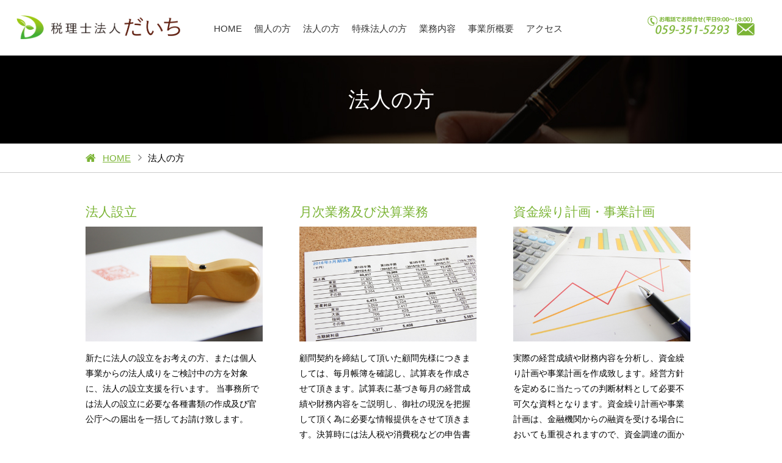

--- FILE ---
content_type: text/html
request_url: https://tax-daichi.jp/hojin/
body_size: 3517
content:
<!DOCTYPE html>
<html lang="ja"><!-- InstanceBegin template="/Templates/tmp_inner.dwt" codeOutsideHTMLIsLocked="false" -->
<head>
<meta charset="UTF-8">
<!-- InstanceBeginEditable name="doctitle" -->
<title>法人の方｜税理士法人だいち｜三重県四日市市の税理士</title>
<meta name="description" content="税理士法人だいちの法人の方向けサービスのご案内です。法人の設立支援、月次業務・決算業務、資金繰り計画・事業計画、事業継承、株価評価など、安心のサポート体制で対応いたします。">
<!-- InstanceEndEditable -->
<meta http-equiv="X-UA-Compatible" content="IE=edge">
<meta name="viewport" content="width=device-width, initial-scale=1, minimum-scale=1.0, maximum-scale=10.0, user-scalable=yes">
<meta name="format-detection" content="telephone=no">

<link rel="apple-touch-icon" href="https://www.tax-daichi.jp/common/images/apple-touch-icon.png">
<link rel="icon" href="https://www.tax-daichi.jp/common/images/favicon.ico" type="image/x-icon">

<link rel="stylesheet" href="../common/css/pc.css" media="all">
<link rel="stylesheet" href="../common/css/smart.css" media="all">
<link rel="stylesheet" href="../common/css/base_format.css" media="all">
<link rel="stylesheet" href="../common/css/edit.css" media="all">
<link rel="stylesheet" href="../common/css/original.css" media="all">
<link rel="stylesheet" href="../common/css/magnific-popup.css" media="screen">
<link rel="stylesheet" href="../common/css/print.css" media="print">
<link rel="stylesheet" href="../common/css/reset.css" media="all">
<link rel="stylesheet" href="../common/css/font-awesome.min.css" media="all">

<!-- InstanceBeginEditable name="head" -->
<!-- InstanceEndEditable -->
<!--GA-->
<!-- Global site tag (gtag.js) - Google Analytics -->
<script async src="https://www.googletagmanager.com/gtag/js?id=G-530Z8ZXC37"></script>
<script>
  window.dataLayer = window.dataLayer || [];
  function gtag(){dataLayer.push(arguments);}
  gtag('js', new Date());

  gtag('config', 'G-530Z8ZXC37');
</script>

<script>
  (function(i,s,o,g,r,a,m){i['GoogleAnalyticsObject']=r;i[r]=i[r]||function(){
  (i[r].q=i[r].q||[]).push(arguments)},i[r].l=1*new Date();a=s.createElement(o),
  m=s.getElementsByTagName(o)[0];a.async=1;a.src=g;m.parentNode.insertBefore(a,m)
  })(window,document,'script','https://www.google-analytics.com/analytics.js','ga');

  ga('create', 'UA-83214913-13', 'auto');
  ga('send', 'pageview');

</script>
</head>

<body id="PageTop">
<div id="wrap">

<header>
<div class="HeaderInnerBox clearfix">
<h1 class="Logo"><a href="../"><img src="../common/images/logo.png" alt="税理士法人だいち"></a></h1>
<nav class="nav">
<ul class="clearfix">
<li><a href="../">HOME</a></li>
<li><a href="../kojin/">個人の方</a></li>
<li><a href="../hojin/">法人の方</a></li>
<li><a href="../special/">特殊法人の方</a></li>
<li><a href="../work/">業務内容</a></li>
<li><a href="../about/">事業所概要</a></li>
<li><a href="../access/">アクセス</a></li>
</ul><!-- gmenu -->
</nav>
<div class="HeadTel clearfix"><p class="NumberStyle"><img src="../common/images/tel.png" alt=""  usemap="#Map"/>
    <map name="Map">
      <area shape="rect" coords="127,4,174,37" href="../contact/">
    </map>
</p>
</div>
<p class="ContactPhone"><a href="../contact/"><i class="fa fa-envelope" aria-hidden="true"></i></a></p>
<dl>
<dt><a href="javascript:void(0);" class="toggle"><span id="panel-btn-icon"></span></a></dt>
<dd>
<nav>
<ul class="clearfix Gyuga">
<li><a href="../">HOME</a></li>
<li><a href="../kojin/">個人の方</a></li>
<li><a href="../hojin/">法人の方</a></li>
<li><a href="../special/">特殊法人の方</a></li>
<li><a href="../work/">業務内容</a></li>
<li><a href="../about/">事業所概要</a></li>
<li><a href="../access/">アクセス</a></li>
</ul><!-- gmenu -->
</nav>
</dd>
</dl>
</div>
</header>


<div id="MainContent">

<div class="PageTitle">
<h2><!-- InstanceBeginEditable name="page_title" -->法人の方<!-- InstanceEndEditable --></h2>
</div><!-- PageTitle -->
<div class="Pankuzu clearfix">
<ul>
<li><a href="../">HOME</a></li>
<!-- InstanceBeginEditable name="pankuzu" -->
<li>法人の方</li>
<!-- InstanceEndEditable -->
</ul>
</div><!-- Pankuzu -->

<!-- InstanceBeginEditable name="main_inner" -->
<div class="EvenBox">
<div class="InnerBox">

<ul class="ColumnUnit03 SpColumCancel">
<li><h3 class="TitleStyle02 EditColor">法人設立</h3><img class="SccFlt-L" src="../kojin/images/pht04.jpg" alt="法人設立"><p>新たに法人の設立をお考えの方、または個人事業からの法人成りをご検討中の方を対象に、法人の設立支援を行います。 当事務所では法人の設立に必要な各種書類の作成及び官公庁への届出を一括してお請け致します。</p></li>
<li><h3 class="TitleStyle02 EditColor">月次業務及び決算業務</h3><img class="SccFlt-L" src="../kojin/images/pht01.jpg" alt="月次業務及び決算業務"><p>顧問契約を締結して頂いた顧問先様につきましては、毎月帳簿を確認し、試算表を作成させて頂きます。試算表に基づき毎月の経営成績や財務内容をご説明し、御社の現況を把握して頂く為に必要な情報提供をさせて頂きます。決算時には法人税や消費税などの申告書を作成し、官公庁への提出を代理して行います。</p></li>
<li class="Edge"><h3 class="TitleStyle02 EditColor">資金繰り計画・事業計画</h3><img class="SccFlt-L" src="images/pht01.jpg" alt="資金繰り計画・事業計画"><p>実際の経営成績や財務内容を分析し、資金繰り計画や事業計画を作成致します。経営方針を定めるに当たっての判断材料として必要不可欠な資料となります。資金繰り計画や事業計画は、金融機関からの融資を受ける場合においても重視されますので、資金調達の面からも重要な資 料です。</p></li>
</ul>
<ul class="ColumnUnit03 SpColumCancel">
<li><h3 class="TitleStyle02 EditColor">事業承継</h3><img class="SccFlt-L" src="../kojin/images/pht02.jpg" alt="事業承継"><p>後継者へ事業を承継させるためのスキームをご提案致します。事業承継を円滑に進めるため、中長期の計画を立て早期からの対策をお勧めしております。</p></li>
<li><h3 class="TitleStyle02 EditColor">株価評価</h3><img class="SccFlt-L" src="images/pht02.jpg" alt="事業承継"><p>中小企業など、非上場会社の株価を算定します。株価は、非上場会社の株式を譲渡する場合、又は贈与や相続する場合における税金を計算する上での基準となります。</p></li>
</ul><!-- ColumnUnit02 -->
</div><!-- InnerBox -->
</div><!-- EvenBox -->

<!-- InstanceEndEditable -->

</div><!-- MainContent -->

<p class="pagetop SpNodisplay"><a href="#PageTop" class="Ts03s">&#9650;</a></p>

<footer id="footer">
<div class="FooterBottom">
<p class="SpMoreStyle"><a href="#PageTop">ページトップ</a></p>
<nav class="SpNodisplay">
<a href="../">HOME</a></li>
<a href="../kojin/">個人の方</a>
<a href="../hojin/">法人の方</a>
<a href="../special/">特殊法人の方</a>
<a href="../work/">業務内容</a>
<a href="../about/">事業所概要</a>
<a href="../privacy/">個人情報保護方針</a>
<a href="../access/">アクセス</a>
</nav>
<nav class="PcNodisplay">
<a href="../">HOME</a></li>
<a href="../kojin/">個人の方</a>
<a href="../hojin/">法人の方</a>
<a href="../special/">特殊法人の方</a>
<a href="../work/">業務内容</a>
<a href="../about/">事業所概要</a>
<a href="../privacy/">個人情報保護方針</a>
<a href="../access/">アクセス</a>
<a href="../contact/">お問い合わせ</a>
</nav>
</div><!-- FooterBottom -->
<div class="FooterInnerBox clearfix">
<div class="LeftBox">
<h2><img src="../common/images/logo.png" alt=""/></h2>
<p class="ContactTxt PcNodisplay"><a href="tel:0593515293"><i class="fa fa-volume-control-phone" aria-hidden="true"></i>電話をかける</a></p>
</div><!-- LeftBox -->
<div class="RightBox">
<p>〒510-0835&nbsp;三重県四日市市大井手一丁目1番41号&nbsp;&nbsp;<img class="SpNodisplay" src="../common/images/foot-tel.png" alt=""/>&nbsp;&nbsp;<a href="../contact/"><img class="SpNodisplay btn" src="../common/images/navi-contact.gif" alt=""/></a></p>

</div><!-- RightBox -->
</div><!-- FooterInnerBox -->
<br clear="all">
<p class="Copy">copyright (C) <a href="../">税理士法人だいち</a> All right reserved.</p>
</footer>

</div><!-- wrap -->
<script type="text/javascript" src="../common/scripts/jquery.js"></script>
<script type="text/javascript" src="../common/scripts/yuga.js" charset="utf-8"></script>
<script type="text/javascript" src="../common/scripts/magnific-popup.js"></script>
<script type="text/javascript" src="../common/scripts/magnific-popup-2nd.js"></script>
<script type="text/javascript" src="../common/scripts/smart.js" async defer></script>
<script type="text/javascript" src="../common/scripts/respond.src.js" async defer></script>
<script type="text/javascript" src="../common/scripts/footerFixed.js" async defer></script>
<script>
$(document).ready(function() {
    var pagetop = $('.pagetop');
    $(window).scroll(function () {
        if ($(this).scrollTop() > 100) {
            pagetop.fadeIn();
        } else {
            pagetop.fadeOut();
        }
    });
    pagetop.click(function () {
        $('body, html').animate({ scrollTop: 0 }, 500);
        return false;
    });
});
</script>
<!-- InstanceBeginEditable name="footer_script" -->
<!-- InstanceEndEditable --> 
</body><!-- Birth Hospital Tmp Ver1.0 -->
<!-- InstanceEnd --></html>

--- FILE ---
content_type: text/css
request_url: https://tax-daichi.jp/common/css/pc.css
body_size: 5915
content:

/* Birth Hospital Tmp Ver1.0 */

@media print, screen and (min-width: 641px) {
	
/* -------------------------------------------------- */
/* common */
/* -------------------------------------------------- */

body {
	font-family: "Lucida Grande", "Verdana", "Meiryo", "Hiragino Kaku Gothic Pro W3", "ヒラギノ角ゴPro W3", "HiraKakuPro-W3", "MS Pゴシック", Sans-Serif;
	-webkit-text-size-adjust: 100%;
	line-height: 1.8;
	font-size: 15px;
	font-size: 1.5rem;
}

.PcNodisplay,
.SpMoreStyle,
.GoogleMapApp{ display:none !important;}

.flex-control-nav {bottom: -50px;}



/* -------------------------------------------------- */
/* header */
/* -------------------------------------------------- */

header {
	position:fixed;
	border-bottom:1px solid #e4e4e4;
	width:100%;
	background:#ffffff;
	z-index:10000;
}

header div.HeaderInnerBox{position:relative;}

header div.HeaderInnerBox p.MenuBtn{ display:none;}

header .Logo{ position:absolute; left:20px;}
header .Logo img{ width:100%;}

header .HeadTel{ position:absolute;}
header .HeadTel i{ float:left; margin-right:10px;filter:progid:DXImageTransform.Microsoft.BasicImage(rotation=1);-webkit-transform:rotate(10deg);-ms-transform:rotate(10deg);transform:rotate(10deg)}
header .HeadTel p{ float:left; }
header .HeadTel p span{ display:block; color:#555 !important;}

header nav.nav {position:absolute; top:32px;}

header nav.nav ul{ }
header nav.nav ul li{ float:left;}
header nav.nav ul li a{color:#333;text-decoration:none;}

header .ContactPhone{ display:none;}
header dl{}
header dl dt{position:absolute; top:0px; right:0px;}
header dl dt a{
	display:block;
	 height:70px; width:70px;
	 padding:0px;
	-webkit-transition: all 0.2s ease-in-out;
	-moz-transition: all 0.2s ease-in-out;
	-o-transition: all 0.2s ease-in-out;
	-ms-transition: all 0.2s ease-in-out;
	transition: all 0.2s ease-in-out;
	}
	
header dl dt a{ text-decoration:none; }
header dl dt a:hover{}

header dl dt a span{
	display: block;
	position: absolute;
	top: 50%;
	left: 50%;
	width: 25px;
	height: 2px;
	margin: -1px 0 0 -13px;
	background: #fff;
	transition: .2s;
}

header dl dt a span:before, header dl dt a span:after{
  display: block;
  content: "";
  position: absolute;
  top: 50%;
  left: 0;
  width: 25px;
  height: 2px;
  background: #fff;
  transition: .3s;
}
header dl dt a span:before{margin-top: -8px;}
header dl dt a span:after{margin-top: 6px;}

header dl dt a.ToggleOpen span,
header dl dt a.toggleFirst span{background: transparent;}

header dl dt a.ToggleOpen span:before,
header dl dt a.toggleFirst span:before{margin-top:0px; transform: rotate(-45deg); -webkit-transform: rotate(-45deg);}
header dl dt a.ToggleOpen span:after,
header dl dt a.toggleFirst span:after{margin-top:0px; transform: rotate(-135deg); -webkit-transform: rotate(-135deg);}

header dl dd{ z-index:999; position:absolute; top:70px; width:100%; background:#fff;border-bottom:1px solid #e4e4e4;}
header dl dd ul{
	width:100%;
	margin:0px 0px 0px;
	}
	
header dl dd ul li a{ position: relative;display:block; border-bottom:1px solid #e4e4e4; padding:15px 20px; font-size:1.6rem; color:#333 !important;}
header dl dd ul li a::before{
	display: block;
	content: '';
	position: absolute;
	top: 50%;
	margin-top:-4px;
	right: 4%;
	width: 8px;
	height: 8px;
	border-right: 1px solid #666;
	border-bottom: 1px solid #666;
	-webkit-transform: rotate(-45deg);
	transform: rotate(-45deg);
	}
	
header dl dd ul li a:hover{ color:#fff !important;}
header dl dd ul li a:hover::before{	border-right: 1px solid #fff;border-bottom: 1px solid #fff;}




/* -------------------------------------------------- */
/* footer */
/* -------------------------------------------------- */

footer{ border-top:1px solid;}
.FooterBottom{width:100%;padding:20px 0px;}

footer div.FooterInnerBox div.LeftBox{ float:left; width:25%; font-size:1.4rem;}
footer div.FooterInnerBox div.LeftBox h2{ margin-bottom:1px;}
footer div.FooterInnerBox div.LeftBox h2 img{ width:100%;}
footer div.FooterInnerBox div.LeftBox p{ margin-bottom:1px;}

footer div.FooterInnerBox div.LeftBox dl{ margin-bottom:10px; }
footer div.FooterInnerBox div.LeftBox dl dt{ float:left; width:40px; font-size:3.8rem; line-height:3.8rem;}
footer div.FooterInnerBox div.LeftBox dl dt i{ filter:progid:DXImageTransform.Microsoft.BasicImage(rotation=1);-webkit-transform:rotate(10deg);-ms-transform:rotate(10deg);transform:rotate(10deg)}
footer div.FooterInnerBox div.LeftBox dl dd { font-size:2.7rem; line-height:2.7rem; }
footer div.FooterInnerBox div.LeftBox dl dd span{ display:block; color:#555 !important; font-size:1.3rem;}
footer div.FooterInnerBox div.LeftBox p.ContactTxt{ text-align:center; width:100%; background:#efefef; border-radius:5px; padding:4px 0px;}

footer div.FooterInnerBox div.RightBox{ float:right; width:75%;}
footer div.FooterInnerBox div.RightBox p{ font-size:1.4rem; text-align:left;}
footer div.FooterInnerBox table.TableStyle02{ margin-bottom:10px;}

footer div.FooterInnerBox div.RightBox p.Kamoku{ text-align:left; padding-bottom:8px;}
footer div.FooterInnerBox div.RightBox p.Kamoku span{ background:#e9e9e9; margin-right:10px; padding:3px 14px; border-radius:4px; font-size:1.3rem;}

footer nav{ text-align:center;}
footer nav a{ color:#fff !important; margin:0 10px;}

footer p.Copy{
	font-size: 1.3rem;
	color: #333333;
	padding-top: 10px;
	padding-right: 0px;
	padding-left: 0px;
	padding-bottom: 10px;
	text-align: center;
	background-color: #F4F1EA;
	border-bottom: 2px solid #7bb435;
}
footer p.Copy a{ color:#7bb435 !important;}
/* -------------------------------------------------- */
/* top page */
/* -------------------------------------------------- */

div.TopFirstBox{ margin-top:-30px;}

div.OddBox,
div.EvenBox{ width:100%;}

div.OddBox div.InnerBox p,
div.EvenBox div.InnerBox p{ margin-bottom:25px;}

div.TopFirstBox div.InnerBox{ position:relative; padding:75px 0px 55px 0px !important;}

div.TopNewsBox div.InnerBox h2{ position:relative; font-size:2.3rem; padding-bottom:12px; border-bottom:1px solid #ccc;}
div.TopNewsBox div.InnerBox h2:before {content: " \f040"; font-family: FontAwesome; margin-right:10px; font-size:2.6rem;}
div.TopNewsBox div.InnerBox h2 span a{ position:absolute; right:0px; color:#333; font-size:1.6rem; padding-bottom:3px; text-decoration:none !important;}
div.TopNewsBox div.InnerBox h2 span a:after{content: " \f105";font-family: FontAwesome; font-size:2.3rem; margin-left:8px;}

div.TopNewsBox div.InnerBox ul li{ position:relative; width:100%; border-bottom:1px dotted #ccc;}
div.TopNewsBox div.InnerBox ul li a{ display:block; width:100%; padding:12px 40px 12px 0px; text-decoration:none;}
div.TopNewsBox div.InnerBox ul li a span.Date{ float:left; width:17%}
div.TopNewsBox div.InnerBox ul li a span.Title{ float:right; width:81%; color:#333;}

div.TopNewsBox div.InnerBox ul li:after {
	position:absolute;
	right:0px;
	top:50%;
	font-size:1.8rem;
	color:#ccc;
	margin-top:-12px;
	content: " \f105";
	font-family: FontAwesome;
}

div.AccessBox{ width:100%; height:400px;}

/* -------------------------------------------------- */
/* common page */
/* -------------------------------------------------- */

div.PageTitle{
	width: 100%;
	height: 145px;
	line-height: 145px;
	color: #fff;
	font-size: 3.5rem;
	text-align: center;
	background-image: url(../../images/pageTitleBase.jpg);
	background-repeat: no-repeat;
	background-position: center;
}
div.Pankuzu{ border-bottom:1px solid #ccc; padding:10px 0px;}
div.Pankuzu ul{ width:1000px; margin:0 auto;}
div.Pankuzu ul li{ float:left; position:relative; padding-left:28px;}
div.Pankuzu ul li:after{
	position:absolute;
	left:12px;
	top:50%;
	font-size:1.8rem;
	color:#888;
	margin-top:-17px;
	content: " \f105";
	font-family: FontAwesome;
}
div.Pankuzu ul li:first-child:after{
	color:#888;
	left:0px;
	margin-top:-16px;
	content: " \f015";
}

/* TitleStyle */

.TitleStyle01{ font-size:2.5rem; font-weight:600; line-height:3.3rem; margin-bottom:30px;}
.TitleStyle02{ font-size:2.1rem; line-height:2.8rem; margin-bottom:10px;}
.TitleStyle03{ font-size:1.6rem; margin-bottom:10px;}

.TitleStyle04{ font-size:2.2rem; line-height:2.8rem; margin-bottom:30px; padding-bottom:10px; border-bottom:1px dotted #ccc;}

.TitleStyle05{ font-size:2.2rem; line-height:2.8rem; margin-bottom:30px; }
.TitleStyle05:before{
	content: " \f111";
	font-family: FontAwesome;
	margin-right:8px;
	font-size:1.8rem !important;
}

.TitleStyle06{ font-size:1.8rem; margin-bottom:20px; padding:12px; border-radius:6px; }
.TitleStyle07{ font-size:1.8rem; margin-bottom:20px; padding:8px 12px; color:#fff;}
.TitleStyle08{ font-size:2.2rem; line-height:2.8rem; margin-bottom:10px; padding-bottom:10px; border-bottom:1px dotted #ccc;}

/* TableStyle */

.TableStyle01,.TableStyle02,.TableStyle03,.TableStyle04,.TableStyle05,.TableStyle06{ width:100%; margin-bottom:30px;}

.TableStyle01{ border-top:1px solid #c0c0c0;}
.TableStyle01 th,
.TableStyle01 td{ padding:6px 10px; border-bottom:1px solid #c0c0c0;}
.TableStyle01 thead th,.TableStyle01 thead td{ color:#fff;}

.TableStyle02{ font-size:1.6rem;}

.TableStyle02 th,
.TableStyle02 td{ padding:10px; border-bottom:1px solid #fff; border-left:1px solid #fff;}

.TableStyle02 th{ text-align:left;}
.TableStyle02 td{ text-align:left;}

.TableStyle03 th{ padding:6px; text-align:center; vertical-align:middle; font-size:1.6rem; color:#fff;}
.TableStyle03 td{ padding:6px 15px;}
.OddBox .TableStyle03 td{ background:#fff;}

.TableStyle04{ border-top:1px solid #eaeaea;border-left:1px solid #eaeaea;}
.TableStyle04 th,
.TableStyle04 td{ border-bottom:1px solid #eaeaea;border-right:1px solid #eaeaea; padding:6px 10px;}
.TableStyle04 th,.TableStyle04 thead td{ background:#f6f6f6;}

.OddBox .TableStyle04{ border-top:1px solid #cccccc;border-left:1px solid #cccccc;}
.OddBox .TableStyle04 th,
.OddBox .TableStyle04 td{ border-bottom:1px solid #cccccc;border-right:1px solid #cccccc; padding:6px 10px;}
.OddBox .TableStyle04 td{ background:#fff;}
.OddBox .TableStyle04 th,.OddBox .TableStyle04 thead td{ background:#dfdfdf;}

.TableStyle05{ border-top:1px solid #cccccc;border-left:1px solid #cccccc; background:#fff;}
.TableStyle05 th,
.TableStyle05 td{ border-bottom:1px solid #cccccc;border-right:1px solid #cccccc; padding:6px 10px;}

.TableStyle06{ border-top:1px solid #cccccc;border-left:1px solid #cccccc; background:#fff;}
.TableStyle06 th,
.TableStyle06 td{ border-bottom:1px solid #cccccc;border-right:1px solid #cccccc; padding:6px 10px; vertical-align:top;}

/* BoxStyle */
.BoxStyle01{ border-radius:8px; padding:15px 25px; margin-bottom:25px;}
div.OddBox div.InnerBox .BoxStyle01{ background:#fff;}

.BoxStyle02{ border-radius:8px; padding:15px 25px; margin-bottom:25px; color:#fff;}

.BoxStyle03{ position:relative; border-radius:8px; padding:15px 50px; margin-bottom:25px;}
.BoxStyle03:before,
.BoxStyle03:after{ position:absolute; display:block; font-size:5.5rem; height:24px; color:#ccc;}
.BoxStyle03:before{ height:24px; left:16px; top:0px; content:'“';}
.BoxStyle03:after{ height:24px; right:16px; bottom:34px; content:' ”';}
div.OddBox div.InnerBox .BoxStyle03{ background:#fff;}
div.EvenBox div.InnerBox .BoxStyle03{ background:#e9e9e9;}

/* ListStyle */

.ListStyle01,.ListStyle02,.ListStyle03,.ListStyle04{ width:100%; margin-bottom:30px;}

.ListStyle01{ border-top:1px solid #c0c0c0;}
.ListStyle01 li{ width:100%; padding:10px 0px; border-bottom:1px solid #c0c0c0;}

.ListStyle02{}
.ListStyle02 li{ width:100%; margin-bottom:8px; padding-left: 2.3rem;text-indent: -2.3rem;}
.ListStyle02 li:before{
	content: " \f14a";
	font-family: FontAwesome;
	margin-right:8px;
}

.ListStyle03{}
.ListStyle03 li{ width:100%; margin-bottom:8px; padding-left: 2.3rem;text-indent: -2.3rem;}
.ListStyle03 li:before{
	content: " \f111";
	font-family: FontAwesome;
	margin-right:8px;
}

.ListStyle03 p{
	content: " \f111";
	font-family: FontAwesome;
	margin-right:8px;
}

.ListStyle04{}
.ListStyle04 li{ margin-bottom:8px; padding-left: 2.3rem;text-indent: -2.3rem;}
.ListStyle04 li:before{
	content: " \f111";
	font-family: FontAwesome;
	margin-right:8px;
}

/* LinkStyle */

a.LinkStyle01,
.LinkStyle01 li a{ display:block; color:#fff; font-size:1.6rem; padding:0px 20px 0px 30px; height:36px; line-height:36px; border-radius:4px; text-decoration:none !important;}
.LinkStyle01 li a:after {
	content: " \f105";
	font-family: FontAwesome;
	margin-left:10px;
}
.LinkStyle01 li span{ display:block; color:#000; font-size:1.6rem; padding:0px 20px 0px; height:36px; line-height:36px; background:#ccc; border-radius:4px;}
.LinkStyle01 li{ float:left; margin-right:15px; margin-top:10px; height:40px; overflow:hidden;}
.LinkStyle01 li a:hover{ opacity:0.8;}

.LinkStyle02{ width:104%; margin-right:-2%;}
.LinkStyle02 li{ float:left; width:23%; margin-right:2%; margin-bottom:17px; }
.LinkStyle02 li a{ display:block; width:100%; background:#fff; padding:8px 5%; text-decoration:none !important; color:#333;}
.LinkStyle02 li a img{ width:100%; margin-bottom:6px;}
.LinkStyle02 li a p{ position:relative; width:100%;overflow: hidden; text-overflow: ellipsis; white-space: nowrap; margin-bottom:0px !important; padding-left:12px;}
.LinkStyle02 li a p:before{ position:absolute; left:0px; content: '\f105'; font-family: FontAwesome; color: #333;}
.LinkStyle02 li a:hover{ opacity:0.8;}

/* column */

.ColumnUnit02,.ColumnUnit03,.ColumnUnit04,.ColumnUnit05,.ColumnUnit02L30,.ColumnUnit02R30,.ColumnUnit02L20,.ColumnUnit02R30{ width:100%;}

.ColumnUnit02 img,.ColumnUnit03 img,.ColumnUnit04 img,.ColumnUnit05 img,.ColumnUnit02L30 img,.ColumnUnit02R30 img,.ColumnUnit02L20 img,.ColumnUnit02R20 img{ max-width:100%; margin-bottom:15px;}
.ColumnUnit02 table,.ColumnUnit03 table,.ColumnUnit04 table,.ColumnUnit05 table,.ColumnUnit02L30 table,.ColumnUnit02R30 table,.ColumnUnit02L20 table,.ColumnUnit02R20 table{ max-width:100%;}

.ColumnUnit04 p,.ColumnUnit03 p,.ColumnUnit05 p{ font-size:1.4rem;}

.ColumnUnit02{ }
.ColumnUnit02 .ColumnItem,
 ul.ColumnUnit02 li{width:48%;}

.ColumnUnit02 .ColumnItem:first-child,
 ul.ColumnUnit02 ul li:first-child{ float:left;}
.ColumnUnit02 .ColumnItem:last-child,
 ul.ColumnUnit02 li:last-child{float:right;}
 
.ColumnUnit02L30 .ColumnItem:first-child,
 ul.ColumnUnit02L30 ul li:first-child{ float:left; width:30%;}
.ColumnUnit02L30 .ColumnItem:last-child,
 ul.ColumnUnit02L30 li:last-child{float:right; width:65%;}
 
 .ColumnUnit02R30 .ColumnItem:first-child,
 ul.ColumnUnit02R30 ul li:first-child{ float:left; width:65%;}
.ColumnUnit02R30 .ColumnItem:last-child,
 ul.ColumnUnit02R30 li:last-child{float:right; width:30%;}

.ColumnUnit02L20 .ColumnItem:first-child,
 ul.ColumnUnit02L20 ul li:first-child{ float:left; width:20%;}
.ColumnUnit02L20 .ColumnItem:last-child,
 ul.ColumnUnit02L20 li:last-child{float:right; width:75%;}
 
 .ColumnUnit02R20 .ColumnItem:first-child,
 ul.ColumnUnit02R20 ul li:first-child{ float:left; width:75%;}
.ColumnUnit02R20 .ColumnItem:last-child,
 ul.ColumnUnit02R20 li:last-child{float:right; width:20%;} 

.ColumnUnit03{ width:100%; }
.ColumnUnit03 .ColumnItem,
 ul.ColumnUnit03 li{ float:left; width:29%; margin-right:6%;}
 ul.ColumnUnit03 li.Edge{ margin-right:0%;}

.ColumnUnit04{ width:100%; }
.ColumnUnit04 .ColumnItem,
 ul.ColumnUnit04 li{ float:left; width:22%; margin-right:4%;}
 ul.ColumnUnit04 li.Edge{ margin-right:0%;}

.ColumnUnit05{ width:100%; }
.ColumnUnit05 .ColumnItem,
 ul.ColumnUnit05 li{ float:left; width:18%; margin-right:2%;}
 
 /* Accordion (Q&A) */
 
 .AcQaStyle,
 .AcQaStyleEditColor,
 .AcStandardStyle,
 .AcStandardStyleEditColor{margin-bottom: 15px;border: 1px solid #999;}
 
 .AcQaStyle dt,
 .AcQaStyleEditColor dt,
 .AcStandardStyle dt,
 .AcStandardStyleEditColor dt {position: relative; font-size: 1.6rem; background:#fff;}
 
 .AcQaStyle dt:hover,
 .AcQaStyleEditColor dt:hover,
 .AcStandardStyle dt:hover,
 .AcStandardStyleEditColor dt:hover{ opacity:0.8;}
  
.AcQaStyle dt:after { position: absolute; content: '\f107'; font-family: FontAwesome; top: 50%; margin-top: -12px; right: 10px; color: #333;}
.AcQaStyle dt a:before { position:absolute; left:15px; top:13px; content: 'Q'; display: inline-block; width: 22px; height: 22px; text-align: center; line-height: 22px; background-color:#e9e9e9; margin-right: 10px; }
.AcQaStyle dt a { display: block; color: #333; padding: 10px 30px 10px 45px; text-decoration:none !important;}
.AcQaStyle dd {background: #fff; padding: 15px 15px 15px 45px; border-top: 1px solid #ccc;}
.AcQaStyle dd p.Answer{ position: relative;}
.AcQaStyle dd p.Answer:before { position: absolute; top: 3px; left: -30px; content: 'A'; display: inline-block; width: 22px; height: 22px; text-align: center; line-height: 22px; background: #888; color: #fff;}

.AcQaStyleEditColor dt:after { position: absolute; content: '\f107'; font-family: FontAwesome; top: 50%; margin-top: -12px; right: 10px; color: #fff;}
.AcQaStyleEditColor dt a:before { position:absolute; left:15px; top:13px; content: 'Q'; display: inline-block; width: 22px; height: 22px; text-align: center; line-height: 22px; background-color: rgba(0,0,0,0.2); margin-right: 10px; }
.AcQaStyleEditColor dt a { display: block; color: #fff; padding: 10px 30px 10px 45px; text-decoration:none !important;}
.AcQaStyleEditColor dd {background: #fff; padding: 15px 15px 15px 45px;}
.AcQaStyleEditColor dd p.Answer{ position: relative;}
.AcQaStyleEditColor dd p.Answer:before { position: absolute; top: 3px; left: -30px; content: 'A'; display: inline-block; width: 22px; height: 22px; text-align: center; line-height: 22px; background: #dd8b39; color: #fff;}

.AcStandardStyle dt:after { position: absolute; content: '\f107'; font-family: FontAwesome; top: 50%; margin-top: -12px; right: 10px; color: #333;}
.AcStandardStyle dt a { display: block; color: #333; padding: 10px 30px 10px 15px; text-decoration:none !important;}
.AcStandardStyle dd {background: #fff; padding: 15px; border-top: 1px solid #ccc;}

.AcStandardStyleEditColor dt:after { position: absolute; content: '\f107'; font-family: FontAwesome; top: 50%; margin-top: -12px; right: 10px; color: #fff;}
.AcStandardStyleEditColor dt a { display: block; color: #fff; padding:10px 30px 10px 15px; text-decoration:none !important;}
.AcStandardStyleEditColor dd {background: #fff; padding: 15px;}

/* AccessPage */

div.AccessPage div.InnerBox div.AccessBox{ width:100%; height:400px;}

div.AccessPage div.AccessDetail{ position:relative; padding:20px 30px 5px 170px; border-radius:8px; margin-top:50px; min-height:155px;}
div.AccessPage div.AccessDetail:before{ position: absolute; content: " \f041"; font-family: FontAwesome; left:30px; top:50%; margin-top:-55px; height:110px; width:110px; text-align:center; line-height:110px;
border-radius:55px; font-size:6.0rem; color:#fff;}
div.AccessPage div.AccessDetail h3{ font-size:2.0rem; font-weight:bold; padding-bottom:0px;}
div.AccessPage div.AccessDetail li{ margin-bottom:0px;}

/* NewsPage */

div.NewsPage div.InnerBox h2{ position:relative; font-size:2.3rem; padding-bottom:12px; border-bottom:1px solid #ccc;}
div.NewsPage div.InnerBox h2:before {content: " "; font-family: FontAwesome; margin-right:10px; font-size:2.6rem;}

div.NewsPage .NewsBox{ padding:0px 0px 0px;}
div.NewsPage .entryDetailBox .LeftBox,
div.NewsPage .NewsBox .LeftBox{ float:left; width:74%;}

div.NewsPage .entryDetailBox .RightBox,
div.NewsPage .NewsBox .RightBox{ float:right; width:22%;}
div.NewsPage .entryDetailBox .RightBox h4,
div.NewsPage .NewsBox .RightBox h4,
div.LocalNav .LocalTtl{ text-align:center; padding:4px 0px; color:#fff;}

div.NewsPage .NewsBox .LeftBox ul li{ position:relative; width:100%; border-bottom:1px dotted #ccc;}
div.NewsPage .NewsBox .LeftBox ul li a{ display:block; width:100%; padding:12px 40px 12px 0px; text-decoration:none;}
div.NewsPage .NewsBox .LeftBox ul li a span.Date{ float:left; width:17%}
div.NewsPage .NewsBox .LeftBox ul li a span.Title{ float:right; width:81%; color:#333;}

div.NewsPage .NewsBox .RightBox ul,
div.NewsPage .entryDetailBox .RightBox ul,
div.LocalNav ul{ margin-bottom:30px;}
div.NewsPage .NewsBox .RightBox ul li,
div.NewsPage .entryDetailBox .RightBox ul li,
div.LocalNav ul li{ position:relative; width:100%; border-bottom:1px dotted #ccc;}
div.NewsPage .NewsBox .RightBox ul li a,
div.NewsPage .entryDetailBox .RightBox ul li a,
div.LocalNav ul li a{ display:block; width:100%; padding:4px 40px 4px 0px; color:#333; text-decoration:none !important;}

div.NewsPage .NewsBox .LeftBox ul li:after,
div.NewsPage .NewsBox .RightBox ul li:after,
div.NewsPage .entryDetailBox .RightBox ul li:after,
div.LocalNav ul li:after{
	position:absolute;
	right:0px;
	top:50%;
	font-size:1.8rem;
	color:#ccc;
	margin-top:-16px;
	content: " \f105";
	font-family: FontAwesome;
}

div.NewsPage .pagePrevBox{ padding-top:40px;}
div.NewsPage .pagePrevBox p.pagePrev{ float:left;}
div.NewsPage .pagePrevBox p.pageNext{ float:right;}

div.NewsPage .pagePrevBox p.pagePrev a,
div.NewsPage .pagePrevBox p.pageNext a{ display:inline-block; padding:2px 10px; text-decoration:none !important; border-radius:5px; color:#fff;}

div.NewsPage .entryDetailBox .LeftBox .Date{ padding-top:20px;}
div.NewsPage .entryDetailBox .LeftBox .entryBody{ width:100%;}
div.NewsPage .entryDetailBox .LeftBox .entryBody img,
div.NewsPage .entryDetailBox .LeftBox .entryBody ifream{ max-width:100%; height:auto;}

/* Contact */

.FormPrivacyBox{ background-color:#f2f2f2; border:1px solid #cccccc; padding:14px 0px; text-align:center; margin-bottom:40px;}

ul.ContactListKakunin{ width:80%; margin:0 10% 30px;}
ul.ContactListKakunin li{ margin-bottom:20px; border:1px solid #cccccc; width:100%;}
ul.ContactListKakunin li span{ float:left; display:block;width:30%; padding:10px 2%; background:#f2f2f2;}
ul.ContactListKakunin li p{ float:right; width:70%; padding:10px 5% 10px 3%;}

h4.ContactMessage{ text-align:center; margin-bottom:20px; font-size:2.0rem;}
div.KakuninBox{ width:80%; margin:0 10% 30px; padding:15px; border:1px solid #cccccc;}

.TableStyleForm{ width:100%; border-top:1px solid #e9e9e9; margin-bottom:65px;}
.TableStyleForm th,
.TableStyleForm td{ border-bottom:1px solid #e9e9e9; vertical-align:top;}
.TableStyleForm th{ padding:18px 30px 18px 55px; width:350px;}
.TableStyleForm td{ padding:18px 60px 18px 0px;}
.TableStyleForm td input,
.TableStyleForm td textarea{ border:1px solid #ccc; width:100%; padding:5px;}
.TableStyleForm td input.tarea02{ width:50%;}
.TableStyleForm th p{ position:relative;}
.TableStyleForm th p.Hissu:after{ position:absolute; right:0px; top:0px; color:#fff; padding:2px 15px;content: '必須'; font-size:1.3rem;}

.FormPrivacyBox span.FormError,
.TableStyleForm td span.FormError{ font-size:1.4rem; background-color:#cb4a4a; text-align:center; color:#fff; padding:4px 20px;}

.FormFinBox01{ width:500px; margin:0 auto;}
.FormFinBox01 input{ position: relative; cursor: pointer; border:none; text-align:center; width:100%; color:#fff; font-size:2.0rem; padding:10px 0px; border-radius:6px;}
.FormFinBox01 input:after{ position:absolute; content: '\f105';font-family: FontAwesome; right:14px; top:50%; margin-top:-15px; color:#fff; font-size:2.2rem;}

div.ContactBtnBox02{ width:630px; margin:0 auto;}
div.ContactBtnBox02 input.soushinBtn{ float:left; cursor: pointer;border:none; text-align:center; color:#fff; font-size:2.0rem; padding:10px 0px; width:300px;}
div.ContactBtnBox02 input.reset{ float:right; cursor: pointer;border:none; text-align:center; background:#777777; color:#fff; font-size:2.0rem; padding:10px 0px; width:300px;}

/* -------------------------------------------------- */
/* block item Width */

.wid10Per_pc {width: 10% !important;}
.wid15Per_pc {width: 15% !important;}
.wid20Per_pc {width: 20% !important;}
.wid25Per_pc {width: 25% !important;}
.wid30Per_pc {width: 30% !important;}
.wid35Per_pc {width: 35% !important;}
.wid40Per_pc {width: 40% !important;}
.wid45Per_pc {width: 45% !important;}
.wid50Per_pc {width: 50% !important;}
.wid55Per_pc {width: 55% !important;}
.wid60Per_pc {width: 60% !important;}
.wid65Per_pc {width: 65% !important;}
.wid70Per_pc {width: 70% !important;}
.wid75Per_pc {width: 75% !important;}
.wid80Per_pc {width: 80% !important;}
.wid85Per_pc {width: 85% !important;}
.wid90Per_pc {width: 90% !important;}
.wid95Per_pc {width: 95% !important;}
.wid100Per_pc {width: 100% !important;}

.wid50_pc {width: 50px !important;}
.wid100_pc {width: 100px !important;}
.wid150_pc {width: 150px !important;}
.wid200_pc {width: 200px !important;}
.wid250_pc {width: 250px !important;}
.wid300_pc {width: 300px !important;}
.wid350_pc {width: 350px !important;}
.wid400_pc {width: 400px !important;}
.wid450_pc {width: 450px !important;}
.wid500_pc {width: 500px !important;}
.wid550_pc {width: 550px !important;}
.wid600_pc {width: 600px !important;}
.wid650_pc {width: 650px !important;}
.wid700_pc {width: 700px !important;}
.wid750_pc {width: 750px !important;}
.wid800_pc {width: 800px !important;}
.wid850_pc {width: 850px !important;}
.wid900_pc {width: 900px !important;}
.wid950_pc {width: 950px !important;}


/* -------------------------------------------------- */
/* block item Margin */

/* - All margin */

.marA0_pc {margin: 0px !important;}
.marA5_pc {margin: 5px !important;}
.marA10_pc {margin: 10px !important;}
.marA15_pc {margin: 15px !important;}
.marA20_pc {margin: 20px !important;}
.marA25_pc {margin: 25px !important;}
.marA30_pc {margin: 30px !important;}
.marA40_pc {margin: 40px !important;}
.marA50_pc {margin: 50px !important;}
.marA60_pc {margin: 60px !important;}
.marA70_pc {margin: 70px !important;}
.marA80_pc {margin: 80px !important;}
.marA90_pc {margin: 90px !important;}

/* - Top margin */

.marT0_pc {margin-top: 0px !important;}
.marT5_pc {margin-top: 5px !important;}
.marT10_pc {margin-top: 10px !important;}
.marT15_pc {margin-top: 15px !important;}
.marT20_pc {margin-top: 20px !important;}
.marT25_pc {margin-top: 25px !important;}
.marT30_pc {margin-top: 30px !important;}
.marT40_pc {margin-top: 40px !important;}
.marT50_pc {margin-top: 50px !important;}
.marT60_pc {margin-top: 60px !important;}
.marT70_pc {margin-top: 70px !important;}
.marT80_pc {margin-top: 80px !important;}
.marT90_pc {margin-top: 90px !important;}

/* - Bottom margin */

.marB0_pc {margin-bottom: 0px !important;}
.marB5_pc {margin-bottom: 5px !important;}
.marB10_pc {margin-bottom: 10px !important;}
.marB15_pc {margin-bottom: 15px !important;}
.marB20_pc {margin-bottom: 20px !important;}
.marB25_pc {margin-bottom: 25px !important;}
.marB30_pc {margin-bottom: 30px !important;}
.marB40_pc {margin-bottom: 40px !important;}
.marB50_pc {margin-bottom: 50px !important;}
.marB60_pc {margin-bottom: 60px !important;}
.marB70_pc {margin-bottom: 70px !important;}
.marB80_pc {margin-bottom: 80px !important;}
.marB90_pc {margin-bottom: 90px !important;}

/* - Left margin */

.marL0_pc {margin-left: 0px !important;}
.marL5_pc {margin-left: 5px !important;}
.marL10_pc {margin-left: 10px !important;}
.marL15_pc {margin-left: 15px !important;}
.marL20_pc {margin-left: 20px !important;}
.marL25_pc {margin-left: 25px !important;}
.marL30_pc {margin-left: 30px !important;}
.marL40_pc {margin-left: 40px !important;}
.marL50_pc {margin-left: 50px !important;}
.marL60_pc {margin-left: 60px !important;}
.marL70_pc {margin-left: 70px !important;}
.marL80_pc {margin-left: 80px !important;}
.marL90_pc {margin-left: 90px !important;}

/* - Right margin */

.marR0_pc {margin-right: 0px !important;}
.marR5_pc {margin-right: 5px !important;}
.marR10_pc {margin-right: 10px !important;}
.marR15_pc {margin-right: 15px !important;}
.marR20_pc {margin-right: 20px !important;}
.marR25_pc {margin-right: 25px !important;}
.marR30_pc {margin-right: 30px !important;}
.marR40_pc {margin-right: 40px !important;}
.marR50_pc {margin-right: 50px !important;}
.marR60_pc {margin-right: 60px !important;}
.marR70_pc {margin-right: 70px !important;}
.marR80_pc {margin-right: 80px !important;}
.marR90_pc {margin-right: 90px !important;}

/* -------------------------------------------------- */

/* - All padding */

.padA0_pc {padding: 0px !important;}
.padA5_pc {padding: 5px !important;}
.padA10_pc {padding: 10px !important;}
.padA15_pc {padding: 15px !important;}
.padA20_pc {padding: 20px !important;}
.padA25_pc {padding: 25px !important;}
.padA30_pc {padding: 30px !important;}
.padA40_pc {padding: 40px !important;}
.padA50_pc {padding: 50px !important;}
.padA60_pc {padding: 60px !important;}
.padA70_pc {padding: 70px !important;}
.padA80_pc {padding: 80px !important;}
.padA90_pc {padding: 90px !important;}

/* - Top padding */

.padT0_pc {padding-top: 0px !important;}
.padT5_pc {padding-top: 5px !important;}
.padT10_pc {padding-top: 10px !important;}
.padT15_pc {padding-top: 15px !important;}
.padT20_pc {padding-top: 20px !important;}
.padT25_pc {padding-top: 25px !important;}
.padT30_pc {padding-top: 30px !important;}
.padT40_pc {padding-top: 40px !important;}
.padT50_pc {padding-top: 50px !important;}
.padT60_pc {padding-top: 60px !important;}
.padT70_pc {padding-top: 70px !important;}
.padT80_pc {padding-top: 80px !important;}
.padT90_pc {padding-top: 90px !important;}

/* - Bottom padding */

.padB0_pc {padding-bottom: 0px !important;}
.padB5_pc {padding-bottom: 5px !important;}
.padB10_pc {padding-bottom: 10px !important;}
.padB15_pc {padding-bottom: 15px !important;}
.padB20_pc {padding-bottom: 20px !important;}
.padB25_pc {padding-bottom: 25px !important;}
.padB30_pc {padding-bottom: 30px !important;}
.padB40_pc {padding-bottom: 40px !important;}
.padB50_pc {padding-bottom: 50px !important;}
.padB60_pc {padding-bottom: 60px !important;}
.padB70_pc {padding-bottom: 70px !important;}
.padB80_pc {padding-bottom: 80px !important;}
.padB90_pc {padding-bottom: 90px !important;}

/* - Left padding */

.padL0_pc {padding-left: 0px !important;}
.padL5_pc {padding-left: 5px !important;}
.padL10_pc {padding-left: 10px !important;}
.padL15_pc {padding-left: 15px !important;}
.padL20_pc {padding-left: 20px !important;}
.padL25_pc {padding-left: 25px !important;}
.padL30_pc {padding-left: 30px !important;}
.padL40_pc {padding-left: 40px !important;}
.padL50_pc {padding-left: 50px !important;}
.padL60_pc {padding-left: 60px !important;}
.padL70_pc {padding-left: 70px !important;}
.padL80_pc {padding-left: 80px !important;}
.padL90_pc {padding-left: 90px !important;}

/* - Right padding */

.padR0_pc {padding-right: 0px !important;}
.padR5_pc {padding-right: 5px !important;}
.padR10_pc {padding-right: 10px !important;}
.padR15_pc {padding-right: 15px !important;}
.padR20_pc {padding-right: 20px !important;}
.padR25_pc {padding-right: 25px !important;}
.padR30_pc {padding-right: 30px !important;}
.padR40_pc {padding-right: 40px !important;}
.padR50_pc {padding-right: 50px !important;}
.padR60_pc {padding-right: 60px !important;}
.padR70_pc {padding-right: 70px !important;}
.padR80_pc {padding-right: 80px !important;}
.padR90_pc {padding-right: 90px !important;}

/* - Font size */

.txt10px_pc{font-size: 1.0rem !important;}
.txt11px_pc{font-size: 1.1rem !important;}
.txt12px_pc{font-size: 1.2rem !important;}
.txt13px_pc{font-size: 1.3rem !important;}
.txt14px_pc{font-size: 1.4rem !important;}
.txt15px_pc{font-size: 1.5rem !important;}
.txt16px_pc{font-size: 1.6rem !important;}
.txt17px_pc{font-size: 1.7rem !important;}
.txt18px_pc{font-size: 1.8rem !important;}
.txt19px_pc{font-size: 1.9rem !important;}
.txt20px_pc{font-size: 2.0rem !important;}
.txt21px_pc{font-size: 2.1rem !important;}
.txt22px_pc{font-size: 2.2rem !important;}
.txt23px_pc{font-size: 2.3rem !important;}
.txt24px_pc{font-size: 2.4rem !important;}
.txt25px_pc{font-size: 2.5rem !important;}
.txt26px_pc{font-size: 2.6rem !important;}

/* Float setting */
.flt-L_pc {float: left !important;}
.flt-R_pc {float: right !important;}

/* Align setting */
.ali-L_pc {text-align: left !important;}
.ali-C_pc {
	text-align: center !important;
	display: block;
}
.ali-R_pc  {text-align: right !important;}

.pNav {
	text-align: center;
	margin-right: auto;
	margin-left: auto;
	padding-right: auto;
	padding-left: auto;
	width: 60%;
}

.line-A {
	border-bottom: 1px solid #CCCCCC;
	
}

.proBox {
margin-bottom: 30px;
}







}

--- FILE ---
content_type: text/css
request_url: https://tax-daichi.jp/common/css/smart.css
body_size: 6508
content:

/* Birth Hospital Tmp Ver1.0 */

@media screen and (max-width: 640px) {

body {
	font-size: 1.5rem;
	line-height: 1.5;
	font-family:Verdana, "ヒラギノ角ゴ ProN W3" , "Hiragino Kaku Gothic ProN" , YuGothic, "游ゴシック体", "Yu Gothic", "メイリオ", Meiryo, "ＭＳ Ｐゴシック", "MS PGothic", sans-serif;
	-webkit-text-size-adjust: 100%; 
    margin-left:auto;
    margin-right:auto;
    max-width: 640px;
}

*{word-break: break-all;}

a,div,img,ul,li,ol,dt,dl,dd,span,
h1,h2,h3,h4,h5,h6,h7,h8,
article,aside,canvas,details,figcaption,figure,
header,footer,hgroup,menu,nav,section,summary,input,textarea {
	-webkit-box-sizing: border-box;
    box-sizing: border-box; 
}

p{ line-height:1.7;}
hr{ margin-bottom:20px !important;}

.SpNodisplay{ display:none !important;}

.flex-control-nav {bottom: -40px;}

.flexslider {
	top: 70px;
	}



/* -------------------------------------------------- */
/* header */
/* -------------------------------------------------- */

header {
	position:fixed;

	width:100%;
	background:#ffffff;
	z-index:10000;
}

header div.HeaderInnerBox{
	margin: 0 auto;
	height: 70px;
	width: 100%;
	
}
header .Logo{ height:60px; padding-left:2% !important;}
header .Logo img{ max-width:100%; }

header nav.nav,
header .HeadTel{ display:none;}

header .ContactPhone a{ position:absolute; top:10px; right:52px; display:block; height:40px; width:40px; text-align:center; line-height:40px; border-radius:50%; color:#fff; font-size:2.1rem;}

header dl{ display:block;}
header dl dt{position:absolute; top:0px; right:0%;}
header dl dt a{
	display:block;
	 height:60px; width:50px;
	 padding:0px;
	-webkit-transition: all 0.2s ease-in-out;
	-moz-transition: all 0.2s ease-in-out;
	-o-transition: all 0.2s ease-in-out;
	-ms-transition: all 0.2s ease-in-out;
	transition: all 0.2s ease-in-out;
	}
	
header dl dt a{ text-decoration:none; }
header dl dt a:hover{}

header dl dt a span{
	display: block;
	position: absolute;
	top: 50%;
	left: 50%;
	width: 25px;
	height: 2px;
	margin: -1px 0 0 -13px;
	background: #999;
	transition: .2s;
}

header dl dt a span:before, header dl dt a span:after{
  display: block;
  content: "";
  position: absolute;
  top: 50%;
  left: 0;
  width: 25px;
  height: 2px;
  background: #999;
  transition: .3s;
}
header dl dt a span:before{margin-top: -8px;}
header dl dt a span:after{margin-top: 6px;}

header dl dt a.ToggleOpen span,
header dl dt a.toggleFirst span{background: transparent;}

header dl dt a.ToggleOpen span:before,
header dl dt a.toggleFirst span:before{margin-top: 0;transform: rotate(-45deg);-webkit-transform: rotate(-45deg);}
header dl dt a.ToggleOpen span:after,
header dl dt a.toggleFirst span:after{margin-top: 0;transform: rotate(-135deg);-webkit-transform: rotate(-135deg);}

header dl dd{ z-index:999; position:absolute; top:60px; width:100%; background:#fff;border-bottom:1px solid #e4e4e4;}
header dl dd ul{
	width:100%;
	margin:0px 0px 0px;
	}
	
header dl dd ul li a{ position: relative;display:block; border-bottom:1px solid #e4e4e4; padding:15px 4%; color:#333 !important;}
header dl dd ul li a::before{
	display: block;
	content: '';
	position: absolute;
	top: 50%;
	margin-top:-4px;
	right: 4%;
	width: 8px;
	height: 8px;
	border-right: 1px solid #999;
	border-bottom: 1px solid #999;
	-webkit-transform: rotate(-45deg);
	transform: rotate(-45deg);
	}
	
/* -------------------------------------------------- */
/* footer */
/* -------------------------------------------------- */

footer{width:100%; border-top:1px solid;}

footer div.FooterInnerBox div.LeftBox{ width:100%; font-size:1.4rem; padding-bottom:20px;}
footer div.FooterInnerBox div.LeftBox h2{ width:100%; margin-bottom:10px; text-align:center;}
footer div.FooterInnerBox div.LeftBox h2 img{ width:80%;}
footer div.FooterInnerBox div.LeftBox p{ margin-bottom:10px; text-align:center;}

footer div.FooterInnerBox div.LeftBox dl{ margin:0px auto 10px;width:100%; text-align:center; }
footer div.FooterInnerBox div.LeftBox dl dt{ display:inline; font-size:2.8rem; line-height:2.8rem; width:100%; text-align:center;}
footer div.FooterInnerBox div.LeftBox dl dt i{ filter:progid:DXImageTransform.Microsoft.BasicImage(rotation=1);-webkit-transform:rotate(10deg);-ms-transform:rotate(10deg);transform:rotate(10deg)}
footer div.FooterInnerBox div.LeftBox dl dd { display:inline; font-size:2.8rem; line-height:2.8rem; }
footer div.FooterInnerBox div.LeftBox dl dd span{ display:block; color:#555 !important; font-size:1.3rem; margin-bottom:15px;}
footer div.FooterInnerBox div.LeftBox p.ContactTxt a{ display:block; color:#fff; font-size:1.8rem; text-align:center; width:100%; border-radius:5px; padding:12px 0px;}
footer div.FooterInnerBox div.LeftBox p.ContactTxt a i{ margin-right:10px; font-size:2.0rem; color:#fff !important;}

footer div.FooterInnerBox div.RightBox p{ margin-top:12px; font-size:1.4rem;}
footer div.FooterInnerBox div.RightBox p.Kamoku{ text-align:left; padding-bottom:8px;}
footer div.FooterInnerBox div.RightBox p.Kamoku span{ background:#e9e9e9; padding:4px 16px; border-radius:4px; display:inline-block; margin-bottom:4px;}

footer div.FooterBottom{ padding:25px 5%; }
footer div.FooterBottom nav a{ position:relative; display:block; color:#fff !important; padding:10px 4%; border-radius:5px; margin-bottom:10px;}
footer div.FooterBottom nav a:after {
	position:absolute;
	right:3%;
	top:50%;
	color:#fff;
	font-size:2.0rem;
	margin-top:-15px;
	content: " \f105";
	font-family: FontAwesome;
	margin-left:10px;
}

footer p.Copy{
	font-size: 1.3rem;
	color: #333333;
	padding-top: 10px;
	padding-right: 0px;
	padding-left: 0px;
	padding-bottom: 10px;
	text-align: center;
	background-color: #F4F1EA;
	border-bottom: 2px solid #7bb435;
}
footer p.Copy a{ color:#7bb435 !important;}

footer p.SpMoreStyle a{ text-align:center; margin-bottom:20px; background-color:#fff; color:#333;}
footer p.SpMoreStyle a:after{
	position:absolute;
	right:5%;
	top:50%;
	font-size:2.4rem;
	margin-top:-24px;
	content: " \f106";
	color:#888;
	font-family: FontAwesome;
}

/* -------------------------------------------------- */
/* top page */
/* -------------------------------------------------- */

div.TopFirstBox{ margin-top:-30px;}

div.OddBox,
div.EvenBox{ width:100%; overflow:hidden;}

div.OddBox div.InnerBox p,
div.EvenBox div.InnerBox p{ margin-bottom:25px;}

div.TopFirstBox div.InnerBox{ padding:65px 0 50px 0px !important;}

div.TopNewsBox div.InnerBox h2{ font-size:2.0rem; border-bottom:1px solid #ccc; margin:0px -5%; padding:0px 5% 12px;}
div.TopNewsBox div.InnerBox h2:before {content: " "; font-family: FontAwesome; margin-right:10px; font-size:2.3rem;}
div.TopNewsBox div.InnerBox h2 span{ display:none;}

div.TopNewsBox div.InnerBox ul{ margin-bottom:20px;}
div.TopNewsBox div.InnerBox ul li{ position:relative; width:110%; border-bottom:1px dotted #ccc; margin:0px -5%;}
div.TopNewsBox div.InnerBox ul li a{ display:block; width:100%; padding:12px 5% 12px 3%; text-decoration:none !important;}
div.TopNewsBox div.InnerBox ul li a span{ display:block; margin-bottom:2px; }
div.TopNewsBox div.InnerBox ul li a span.Title{ color:#333;}

div.TopNewsBox div.InnerBox ul li:after {
	position:absolute;
	right:1%;
	top:50%;
	font-size:2.0rem;
	color:#888;
	margin-top:-12px;
	content: " \f105";
	font-family: FontAwesome;
}

div.AccessBox{ width:90%; height:300px; margin:0px 5%;}

/* -------------------------------------------------- */
/* common page */
/* -------------------------------------------------- */

div#MainContent{padding:60px 0px 0px;}

div.scroll{ width:105%; margin-right:-5%; margin-top:10px; overflow: auto; white-space: nowrap; margin-bottom:35px;}
div.scroll::-webkit-scrollbar{height: 5px;}
div.scroll::-webkit-scrollbar-track{background: #F1F1F1;}
div.scroll::-webkit-scrollbar-thumb {background: #BCBCBC;}

div.PageTitle{ width:100%; padding:24px 0px;color:#fff; font-size:2.4rem; text-align:center; 	background-image: url(../../images/pageTitleBase.jpg);
	background-repeat: no-repeat;
	background-position: center;}
div.Pankuzu{ border-bottom:1px solid #ccc; padding:10px 2%;}
div.Pankuzu ul{ width:100%; margin:0 auto;}
div.Pankuzu ul li{ float:left; position:relative; padding-left:24px;}
div.Pankuzu ul li:after{
	position:absolute;
	left:10px;
	top:50%;
	font-size:1.8rem;
	color:#888;
	margin-top:-14px;
	content: " \f105";
	font-family: FontAwesome;
}
div.Pankuzu ul li:first-child:after{
	color:#888;
	left:0px;
	margin-top:-14px;
	content: " \f015";
}

/* TitleStyle */

.TitleStyle01{ font-size:2.3rem; font-weight:600; line-height:3.3rem; margin-bottom:30px;}
.TitleStyle02{ font-size:1.7rem; line-height:2.4rem; margin-bottom:10px;}
.TitleStyle03{ font-size:1.6rem; margin-bottom:10px;}

.TitleStyle04{ font-size:2.0rem; line-height:2.8rem; margin-bottom:30px; padding-bottom:10px; border-bottom:1px dotted #ccc;}

.TitleStyle05{ font-size:2.0rem; line-height:2.8rem; margin-bottom:30px; }
.TitleStyle05:before{
	content: " \f111";
	font-family: FontAwesome;
	margin-right:8px;
	font-size:1.8rem !important;
}

.TitleStyle06{ font-size:1.7rem; margin-bottom:20px; padding:10px 12px; border-radius:6px; }
.TitleStyle07{ font-size:1.6rem; margin-bottom:20px; padding:8px 12px; color:#fff;}
.TitleStyle08{ font-size:2.2rem; line-height:2.8rem; margin-bottom:10px; padding-bottom:10px; border-bottom:1px dotted #ccc;}

/* TableStyle */

.TableStyle01,.TableStyle02,.TableStyle03,.TableStyle04,.TableStyle05,.TableStyle06{ width:100%; margin-bottom:30px;}
.scroll .TableStyle01, .scroll .TableStyle02, .scroll .TableStyle03, .scroll .TableStyle04, .scroll .TableStyle05, .scroll .TableStyle06{ margin-bottom:0px !important;}

.TableStyle01{ border-top:1px solid #c0c0c0;}
.TableStyle01 th,
.TableStyle01 td{ padding:10px 0px; border-bottom:1px solid #c0c0c0;}
.TableStyle01 th{ padding-right:5%;}
.TableStyle01 thead th,.TableStyle01 thead td{ color:#fff;}
.TableStyle01 thead th{padding:10px 0px 10px 6px;}

.TableStyle02{ font-size:1.6rem;}

.TableStyle02 th,
.TableStyle02 td{ padding:10px; border-bottom:1px solid #fff; border-left:1px solid #fff;}

.TableStyle02 th{ text-align:left;}
.TableStyle02 td{ text-align:left;}

.TableStyle03 th{ display:inline-block; width:100%; padding:6px 15px; text-align:center; vertical-align:middle; font-size:1.8rem; color:#fff;}
.TableStyle03 td{ display:inline-block; width:100%; padding:14px 4%;}

.TableStyle04{ border-top:1px solid #eaeaea;border-left:1px solid #eaeaea;}
.TableStyle04 th,
.TableStyle04 td{ border-bottom:1px solid #eaeaea;border-right:1px solid #eaeaea; padding:6px 10px;}
.TableStyle04 th,.TableStyle04 thead td{ background:#f6f6f6;}

.OddBox .TableStyle04{ border-top:1px solid #cccccc;border-left:1px solid #cccccc;}
.OddBox .TableStyle04 th,
.OddBox .TableStyle04 td{ border-bottom:1px solid #cccccc;border-right:1px solid #cccccc; padding:6px 10px;}
.OddBox .TableStyle04 td{ background:#fff;}
.OddBox .TableStyle04 th,.OddBox .TableStyle04 thead td{ background:#dfdfdf;}

.TableStyle05{ border-top:1px solid #cccccc;border-left:1px solid #cccccc; background:#fff;}
.TableStyle05 th,
.TableStyle05 td{ border-bottom:1px solid #cccccc;border-right:1px solid #cccccc; padding:6px 10px;}

.TableStyle06{ border-top:1px solid #cccccc;border-left:1px solid #cccccc; background:#fff;}
.TableStyle06 th,
.TableStyle06 td{ border-bottom:1px solid #cccccc;border-right:1px solid #cccccc; padding:6px 10px; vertical-align:top;}

/* BoxStyle */
div.OddBox div.InnerBox .BoxStyle01,
div.EvenBox div.InnerBox .BoxStyle01{ border-radius:6px; padding:12px 4%; margin-bottom:16px;}
div.OddBox div.InnerBox .BoxStyle01{ background:#fff;}

.BoxStyle02{ border-radius:6px; padding:12px 4%; margin-bottom:25px; color:#fff;}

.BoxStyle03{ position:relative; border-radius:8px; padding:35px 4%; margin-bottom:25px;}
.BoxStyle03:before,
.BoxStyle03:after{ position:absolute; display:block; font-size:4.0rem; height:24px; color:#ccc;font-family: "Lucida Grande", "Verdana", "Meiryo", "Hiragino Kaku Gothic Pro W3", "ヒラギノ角ゴPro W3", "HiraKakuPro-W3", "MS Pゴシック", Sans-Serif;}
.BoxStyle03:before{ height:24px; left:4%; top:0px; content:'“';}
.BoxStyle03:after{ height:24px; right:4%; bottom:12px; content:' ”';}
div.OddBox div.InnerBox .BoxStyle03{ background:#fff;}
div.EvenBox div.InnerBox .BoxStyle03{ background:#e9e9e9;}

/* ListStyle */

.ListStyle01,.ListStyle02,.ListStyle03,.ListStyle04{ width:100%; margin-bottom:30px;}

.ListStyle01{ border-top:1px solid #c0c0c0;}
.ListStyle01 li{ width:100%; margin-bottom:0px !important; padding:10px 0px; border-bottom:1px solid #c0c0c0;}

.ListStyle02{}
.ListStyle02 li{ width:100%; margin-bottom:8px !important; padding-left: 2.3rem;text-indent: -2.3rem;}
.ListStyle02 li:before{
	content: " \f14a";
	font-family: FontAwesome;
	margin-right:8px;
}

.ListStyle03{}
.ListStyle03 li{ width:100%; margin-bottom:8px !important; padding-left: 2.3rem;text-indent: -2.3rem;}
.ListStyle03 li:before{
	content: " \f111";
	font-family: FontAwesome;
	margin-right:8px;
}

.ListStyle04{}
.ListStyle04 li{ margin-bottom:8px; padding-left: 2.3rem;text-indent: -2.3rem;}
.ListStyle04 li:before{
	content: " \f111";
	font-family: FontAwesome;
	margin-right:8px;
}

/* LinkStyle */

p.SpMoreStyle a,
a.LinkStyle01,
.LinkStyle01 li a,
a.GoogleMapApp{ position:relative; width:100%; display:block; color:#fff; font-size:1.6rem; height:48px; line-height:48px; padding:0px 4%; border-radius:5px; text-decoration:none !important;}
.LinkStyle01 li a:after,
p.SpMoreStyle a:after,
a.GoogleMapApp:after {
	position:absolute;
	right:3%;
	top:50%;
	font-size:2.0rem;
	margin-top:-24px;
	content: " \f105";
	font-family: FontAwesome;
	margin-left:10px;
}
.LinkStyle01 li span{ width:100%; display:block; background:#ccc; color:#000; font-size:1.6rem; height:48px; line-height:48px; padding:0px 4%; border-radius:5px;}
.LinkStyle01 li{ margin-bottom:15px !important;}

.LinkStyle02{ width:100%;}
.LinkStyle02 li{ width:100%; margin-bottom:12px; border:1px solid #ccc;}
.LinkStyle02 li a{ position:relative; display:block; width:100%; background:#fff; padding:8px; text-decoration:none !important; color:#333;}
.LinkStyle02 li a img{ float:left; width:25%; border:1px solid #ccc;}
.LinkStyle02 li a p{ float:right; width:72%; padding-top:8px; padding-right:6%; margin-bottom:0px !important; line-height:1.8rem; }
.LinkStyle02 li a p:before{ position:absolute; right:10px; top:50%; margin-top:-20px; font-size:2.0rem; content: '\f105'; font-family: FontAwesome; color: #333;}
.LinkStyle02 li a:hover{ opacity:0.8;}


a.GoogleMapApp{ display:block; width:90%; height:44px; line-height:44px; margin:14px 5% 0px; color:#fff !important;}
a.GoogleMapApp a:after{content: " \f08e" !important;}

/* column */

.ColumnUnit02,.ColumnUnit03,.ColumnUnit04,.ColumnUnit05,.ColumnUnit02L30,.ColumnUnit02R30,.ColumnUnit02L20,.ColumnUnit02R30{ width:100%;}

.ColumnUnit02 img,.ColumnUnit03 img,.ColumnUnit04 img,.ColumnUnit05 img,.ColumnUnit02L30 img,.ColumnUnit02R30 img,.ColumnUnit02L20 img,.ColumnUnit02R20 img{ max-width:100%; margin-bottom:15px;}
.ColumnUnit02 table,.ColumnUnit03 table,.ColumnUnit04 table,.ColumnUnit05 table,.ColumnUnit02L30 table,.ColumnUnit02R30 table,.ColumnUnit02L20 table,.ColumnUnit02R20 table{ max-width:100%;}

.ColumnUnit04 p,.ColumnUnit03 p,.ColumnUnit05 p{ font-size:1.4rem;}

.ColumnUnit02{ }
.ColumnUnit02 .ColumnItem,
 ul.ColumnUnit02 li{width:47%;}

.ColumnUnit02 .ColumnItem:first-child,
 ul.ColumnUnit02 ul li:first-child{ float:left;}
.ColumnUnit02 .ColumnItem:last-child,
 ul.ColumnUnit02 li:last-child{float:right;}
 
.ColumnUnit02L30 .ColumnItem:first-child,
 ul.ColumnUnit02L30 ul li:first-child{ float:left; width:30%;}
.ColumnUnit02L30 .ColumnItem:last-child,
 ul.ColumnUnit02L30 li:last-child{float:right; width:65%;}
 
 .ColumnUnit02R30 .ColumnItem:first-child,
 ul.ColumnUnit02R30 ul li:first-child{ float:left; width:65%;}
.ColumnUnit02R30 .ColumnItem:last-child,
 ul.ColumnUnit02R30 li:last-child{float:right; width:30%;}

.ColumnUnit02L20 .ColumnItem:first-child,
 ul.ColumnUnit02L20 ul li:first-child{ float:left; width:20%;}
.ColumnUnit02L20 .ColumnItem:last-child,
 ul.ColumnUnit02L20 li:last-child{float:right; width:75%;}
 
 .ColumnUnit02R20 .ColumnItem:first-child,
 ul.ColumnUnit02R20 ul li:first-child{ float:left; width:75%;}
.ColumnUnit02R20 .ColumnItem:last-child,
 ul.ColumnUnit02R20 li:last-child{float:right; width:20%;} 
 

.ColumnUnit03{ width:100%; }
.ColumnUnit03 .ColumnItem,
 ul.ColumnUnit03 li{ float:left; width:29%; margin-right:6%;}
 ul.ColumnUnit03 li.Edge{ margin-right:0%;}

.ColumnUnit04{ width:100%; }
.ColumnUnit04 .ColumnItem,
 ul.ColumnUnit04 li{ float:left; width:22%; margin-right:4%;}
 ul.ColumnUnit04 li.Edge{ margin-right:0%;}

.ColumnUnit05{ width:100%; }
.ColumnUnit05 .ColumnItem,
 ul.ColumnUnit05 li{ float:left; width:18%; margin-right:2%;}
 
 /* ColumCancel */
 
.SpColumCancel .ColumnItem,
.SpColumCancel li{ float:none !important; width:100% !important; margin-bottom:12px;}

.SpColumCancel .ColumnItem:last-child,
.SpColumCancel li:last-child{ margin-bottom:0px;}

.SpColumCancel img.SccWid60Per{ width:60%; margin-left:20%; margin-right:20%;}
.SpColumCancel img.SccFlt-L{ float:left; width:26%; margin-right:4%;}
.SpColumCancel img.SccFlt-R{ float:right; width:26%; margin-left:4%;}

/* Accordion (Q&A) */
 
 .AcQaStyle,
 .AcQaStyleEditColor,
 .AcStandardStyle,
 .AcStandardStyleEditColor{margin-bottom: 15px;border: 1px solid #999;}
 
 .AcQaStyle dt,
 .AcQaStyleEditColor dt,
 .AcStandardStyle dt,
 .AcStandardStyleEditColor dt {position: relative; font-size: 1.6rem; background:#fff;}
  
.AcQaStyle dt:after { position: absolute; content: '\f107'; font-family: FontAwesome; top: 50%; margin-top: -12px; right: 10px; color: #333;}
.AcQaStyle dt a:before { position:absolute; left:10px; top:11px; content: 'Q'; display: inline-block; width: 22px; height: 22px; text-align: center; line-height: 22px; background-color:#e9e9e9; margin-right: 10px; }
.AcQaStyle dt a { display: block; color: #333; padding: 10px 30px 10px 40px; text-decoration:none !important;}
.AcQaStyle dd {background: #fff; padding: 15px 15px 15px 40px; border-top: 1px solid #ccc;}
.AcQaStyle dd p.Answer{ position: relative;}
.AcQaStyle dd p.Answer:before { position: absolute; top: 3px; left: -30px; content: 'A'; display: inline-block; width: 22px; height: 22px; text-align: center; line-height: 22px; background: #888; color: #fff;}

.AcQaStyleEditColor dt:after { position: absolute; content: '\f107'; font-family: FontAwesome; top: 50%; margin-top: -12px; right: 10px; color: #fff;}
.AcQaStyleEditColor dt a:before { position:absolute; left:10px; top:11px; content: 'Q'; display: inline-block; width: 22px; height: 22px; text-align: center; line-height: 22px; background-color: rgba(0,0,0,0.2); margin-right: 10px; }
.AcQaStyleEditColor dt a { display: block; color: #fff; padding: 10px 30px 10px 40px; text-decoration:none !important;}
.AcQaStyleEditColor dd {background: #fff; padding: 15px 10px 15px 40px;}
.AcQaStyleEditColor dd p.Answer{ position: relative;}
.AcQaStyleEditColor dd p.Answer:before { position: absolute; top: 3px; left: -30px; content: 'A'; display: inline-block; width: 22px; height: 22px; text-align: center; line-height: 22px; background: #dd8b39; color: #fff;}

.AcStandardStyle dt:after { position: absolute; content: '\f107'; font-family: FontAwesome; top: 50%; margin-top: -12px; right: 10px; color: #333;}
.AcStandardStyle dt a { display: block; color: #333; padding:10px 30px 10px 15px; text-decoration:none !important;}
.AcStandardStyle dd {background: #fff; padding: 15px; border-top: 1px solid #ccc;}

.AcStandardStyleEditColor dt:after { position: absolute; content: '\f107'; font-family: FontAwesome; top: 50%; margin-top: -12px; right: 10px; color: #fff;}
.AcStandardStyleEditColor dt a { display: block; color: #fff; padding:10px 30px 10px 15px; text-decoration:none !important;}
.AcStandardStyleEditColor dd {background: #fff; padding: 15px;}

/* AccessPage */

div.AccessPage div.InnerBox div.AccessBox{ width:100%; height:300px; margin:0px 0%;}
div.AccessPage div.InnerBox a.GoogleMapApp{ display:block; width:100%; height:44px; line-height:44px; margin:14px 0% 0px; color:#fff !important;}
div.AccessPage div.InnerBox a.GoogleMapApp a:after{content: " \f08e" !important;}

div.AccessPage div.AccessDetail{padding:15px 3%; border-radius:8px; margin-top:20px;}
div.AccessPage div.AccessDetail:before{ display:none;}
div.AccessPage div.AccessDetail h3{ font-size:2.0rem; font-weight:bold; padding-bottom:8px;}
div.AccessPage div.AccessDetail li{ margin-bottom:0px;}

/* NewsPage */

div.NewsPage div.InnerBox h2{ position:relative; font-size:2.0rem; padding-bottom:12px; margin:0px -6%; padding:0px 5% 10px; border-bottom:1px solid #ccc;}
div.NewsPage div.InnerBox h2:before {content: " "; font-family: FontAwesome; margin-right:6px; font-size:2.0rem;}

div.NewsPage .NewsBox{ padding:0px 0px 0px;}
div.NewsPage .entryDetailBox .RightBox,
div.NewsPage .NewsBox .RightBox,
div.LocalNav{ width:100%;}
div.NewsPage .entryDetailBox .RightBox h4,
div.NewsPage .NewsBox .RightBox h4,
div.LocalNav .LocalTtl{ width:112%; text-align:center; padding:2px 0px; margin:0px -6%; color:#fff;}

div.NewsPage .entryDetailBox .RightBox p,
div.NewsPage .NewsBox .RightBox p{ position:relative; text-align:center; padding:6px; width:100%; margin-bottom:0px !important; }
div.NewsPage .entryDetailBox .RightBox span.prev-month,
div.NewsPage .NewsBox .RightBox span.prev-month{ position:absolute; left:6px;}
div.NewsPage .entryDetailBox .RightBox span.next-month,
div.NewsPage .NewsBox .RightBox span.next-month{ position:absolute; right:6px;}

div.NewsPage .InnerBox ul,
div.LocalNav ul{ margin-bottom:0px;}
div.NewsPage .InnerBox ul li,
div.LocalNav ul li{ position:relative; width:110% !important; border-bottom:1px dotted #ccc; margin:0px -5%;}
div.NewsPage .InnerBox ul li a,
div.LocalNav ul li a{ display:block; width:100%; padding:12px 5% 12px 3%; color:#333; text-decoration:none !important;}
div.NewsPage .InnerBox ul li a span{ display:block; margin-bottom:2px; }
div.NewsPage .InnerBox ul li a span.Title{ color:#333;}

div.NewsPage div.InnerBox ul li:after,
div.LocalNav ul li a:after{
	position:absolute;
	right:1%;
	top:50%;
	font-size:2.0rem;
	color:#888;
	margin-top:-12px;
	content: " \f105";
	font-family: FontAwesome;
}

div.NewsPage .pagePrevBox{ padding-top:40px;}
div.NewsPage .pagePrevBox p.pagePrev{ float:left;}
div.NewsPage .pagePrevBox p.pageNext{ float:right;}

div.NewsPage .pagePrevBox p.pagePrev a,
div.NewsPage .pagePrevBox p.pageNext a{ display:inline-block; padding:2px 10px; text-decoration:none !important; border-radius:5px; color:#fff;}

div.NewsPage .entryDetailBox .LeftBox .entryDetailBox{ padding:0px 4%;}
div.NewsPage .entryDetailBox .LeftBox .Date{ padding-top:20px;}
div.NewsPage .entryDetailBox .LeftBox .entryBody{ width:100%; padding-bottom:30px;}
div.NewsPage .entryDetailBox .LeftBox .entryBody img,
div.NewsPage .entryDetailBox .LeftBox .entryBody ifream{ max-width:100%; height:auto;}

/* Contact */

.FormPrivacyBox{ background-color:#f2f2f2; border:1px solid #cccccc; padding:14px 0px; text-align:center; margin-bottom:40px;}

ul.ContactListKakunin{ width:100%; margin:0 auto 30px;}
ul.ContactListKakunin li{ margin-bottom:20px; border:1px solid #cccccc;}
ul.ContactListKakunin li span{ width:100%; display:block; padding:10px 5%; background:#f2f2f2;}
ul.ContactListKakunin li p{ padding:10px 5%;}

h4.ContactMessage{ text-align:center; margin-bottom:20px; font-size:2.0rem;}
div.KakuninBox{ width:100%; margin:0 auto 30px; padding:15px; border:1px solid #cccccc;}

.TableStyleForm{ width:100%; margin-bottom:10px;}
.TableStyleForm th,
.TableStyleForm td{ display: inline-block; vertical-align:top; width:100%;}
.TableStyleForm th{ padding:14px 0px 10px 0px;}
.TableStyleForm td{ padding:0px 0px 14px 0px; font-size:1.6rem; vertical-align:middle;}
.TableStyleForm td input,
.TableStyleForm td textarea{ border:1px solid #ccc; width:100%; padding:8px; font-size:1.6rem;}
.TableStyleForm th p{ position:relative; display:inline;}
.TableStyleForm th p.Hissu:after{ margin-left:10px; color:#fff; padding:2px 15px;content: '必須'; font-size:1.3rem;}

.FormPrivacyBox span.FormError,
.TableStyleForm td span.FormError{ display:block; font-size:1.3rem; background-color:#cb4a4a; text-align:center; width:100%; color:#fff; padding:4px 0px;}

.FormFinBox01{ width:90%; margin:0px 5%;}
.FormFinBox01 input{ position: relative; cursor: pointer; border:none; text-align:center; width:100%; font-weight:bold; font-size:1.5rem; color:#fff; height:44px; line-height:44px;}
.FormFinBox01 input:after{ position:absolute; content: '\f105';font-family: FontAwesome; right:14px; top:50%; margin-top:-22px; color:#fff; font-size:2.2rem;}

div.ContactBtnBox02{ width:90%; margin:0px 5%;}
div.ContactBtnBox02 input.soushinBtn{ cursor: pointer; border:none; text-align:center; color:#fff; font-weight:bold; font-size:1.5rem; height:44px; line-height:44px; width:100%; margin-bottom:15px;}
div.ContactBtnBox02 input.reset{ cursor: pointer; border:none; text-align:center; background:#777777; color:#fff; font-weight:bold; font-size:1.5rem; height:44px; line-height:44px; width:100%;}

/* -------------------------------------------------- */
/* - FormStyle */

input[type="url"],
input[type="tel"],
input[type="text"],
input[type="number"],
input[type="search"],
input[type="password"],
textarea {font-size:1.6rem;}

input[type="url"],
input[type="tel"],
input[type="text"],
input[type="number"],
input[type="search"],
input[type="submit"],
input[type="password"],
textarea {-webkit-appearance: none; border-radius: 0;}

/* -------------------------------------------------- */
/* block item Width */

.wid10Per_sp {width: 10% !important;}
.wid15Per_sp {width: 15% !important;}
.wid20Per_sp {width: 20% !important;}
.wid25Per_sp {width: 25% !important;}
.wid30Per_sp {width: 30% !important;}
.wid35Per_sp {width: 35% !important;}
.wid40Per_sp {width: 40% !important;}
.wid45Per_sp {width: 45% !important;}
.wid50Per_sp {width: 50% !important;}
.wid55Per_sp {width: 55% !important;}
.wid60Per_sp {width: 60% !important;}
.wid65Per_sp {width: 65% !important;}
.wid70Per_sp {width: 70% !important;}
.wid75Per_sp {width: 75% !important;}
.wid80Per_sp {width: 80% !important;}
.wid85Per_sp {width: 85% !important;}
.wid90Per_sp {width: 90% !important;}
.wid95Per_sp {width: 95% !important;}
.wid100Per_sp {width: 100% !important;}

.wid50_sp {width: 50px !important;}
.wid100_sp {width: 100px !important;}
.wid150_sp {width: 150px !important;}
.wid200_sp {width: 200px !important;}
.wid250_sp {width: 250px !important;}
.wid300_sp {width: 300px !important;}
.wid350_sp {width: 350px !important;}
.wid400_sp {width: 400px !important;}
.wid450_sp {width: 450px !important;}
.wid500_sp {width: 500px !important;}
.wid550_sp {width: 550px !important;}
.wid600_sp {width: 600px !important;}
.wid650_sp {width: 650px !important;}
.wid700_sp {width: 700px !important;}
.wid750_sp {width: 750px !important;}
.wid800_sp {width: 800px !important;}
.wid850_sp {width: 850px !important;}
.wid900_sp {width: 900px !important;}
.wid950_sp {width: 950px !important;}


/* -------------------------------------------------- */
/* block item Margin */

/* - All margin */

.marA0_sp {margin: 0px !important;}
.marA5_sp {margin: 5px !important;}
.marA10_sp {margin: 10px !important;}
.marA15_sp {margin: 15px !important;}
.marA20_sp {margin: 20px !important;}
.marA25_sp {margin: 25px !important;}
.marA30_sp {margin: 30px !important;}
.marA40_sp {margin: 40px !important;}
.marA50_sp {margin: 50px !important;}
.marA60_sp {margin: 60px !important;}
.marA70_sp {margin: 70px !important;}
.marA80_sp {margin: 80px !important;}
.marA90_sp {margin: 90px !important;}

/* - Top margin */

.marT0_sp {margin-top: 0px !important;}
.marT5_sp {margin-top: 5px !important;}
.marT10_sp {margin-top: 10px !important;}
.marT15_sp {margin-top: 15px !important;}
.marT20_sp {margin-top: 20px !important;}
.marT25_sp {margin-top: 25px !important;}
.marT30_sp {margin-top: 30px !important;}
.marT40_sp {margin-top: 40px !important;}
.marT50_sp {margin-top: 50px !important;}
.marT60_sp {margin-top: 60px !important;}
.marT70_sp {margin-top: 70px !important;}
.marT80_sp {margin-top: 80px !important;}
.marT90_sp {margin-top: 90px !important;}

/* - Bottom margin */

.marB0_sp {margin-bottom: 0px !important;}
.marB5_sp {margin-bottom: 5px !important;}
.marB10_sp {margin-bottom: 10px !important;}
.marB15_sp {margin-bottom: 15px !important;}
.marB20_sp {margin-bottom: 20px !important;}
.marB25_sp {margin-bottom: 25px !important;}
.marB30_sp {margin-bottom: 30px !important;}
.marB40_sp {margin-bottom: 40px !important;}
.marB50_sp {margin-bottom: 50px !important;}
.marB60_sp {margin-bottom: 60px !important;}
.marB70_sp {margin-bottom: 70px !important;}
.marB80_sp {margin-bottom: 80px !important;}
.marB90_sp {margin-bottom: 90px !important;}

/* - Left margin */

.marL0_sp {margin-left: 0px !important;}
.marL5_sp {margin-left: 5px !important;}
.marL10_sp {margin-left: 10px !important;}
.marL15_sp {margin-left: 15px !important;}
.marL20_sp {margin-left: 20px !important;}
.marL25_sp {margin-left: 25px !important;}
.marL30_sp {margin-left: 30px !important;}
.marL40_sp {margin-left: 40px !important;}
.marL50_sp {margin-left: 50px !important;}
.marL60_sp {margin-left: 60px !important;}
.marL70_sp {margin-left: 70px !important;}
.marL80_sp {margin-left: 80px !important;}
.marL90_sp {margin-left: 90px !important;}

/* - Right margin */

.marR0_sp {margin-right: 0px !important;}
.marR5_sp {margin-right: 5px !important;}
.marR10_sp {margin-right: 10px !important;}
.marR15_sp {margin-right: 15px !important;}
.marR20_sp {margin-right: 20px !important;}
.marR25_sp {margin-right: 25px !important;}
.marR30_sp {margin-right: 30px !important;}
.marR40_sp {margin-right: 40px !important;}
.marR50_sp {margin-right: 50px !important;}
.marR60_sp {margin-right: 60px !important;}
.marR70_sp {margin-right: 70px !important;}
.marR80_sp {margin-right: 80px !important;}
.marR90_sp {margin-right: 90px !important;}

/* -------------------------------------------------- */

/* - All padding */

.padA0_sp {padding: 0px !important;}
.padA5_sp {padding: 5px !important;}
.padA10_sp {padding: 10px !important;}
.padA15_sp {padding: 15px !important;}
.padA20_sp {padding: 20px !important;}
.padA25_sp {padding: 25px !important;}
.padA30_sp {padding: 30px !important;}
.padA40_sp {padding: 40px !important;}
.padA50_sp {padding: 50px !important;}
.padA60_sp {padding: 60px !important;}
.padA70_sp {padding: 70px !important;}
.padA80_sp {padding: 80px !important;}
.padA90_sp {padding: 90px !important;}

/* - Top padding */

.padT0_sp {padding-top: 0px !important;}
.padT5_sp {padding-top: 5px !important;}
.padT10_sp {padding-top: 10px !important;}
.padT15_sp {padding-top: 15px !important;}
.padT20_sp {padding-top: 20px !important;}
.padT25_sp {padding-top: 25px !important;}
.padT30_sp {padding-top: 30px !important;}
.padT40_sp {padding-top: 40px !important;}
.padT50_sp {padding-top: 50px !important;}
.padT60_sp {padding-top: 60px !important;}
.padT70_sp {padding-top: 70px !important;}
.padT80_sp {padding-top: 80px !important;}
.padT90_sp {padding-top: 90px !important;}

/* - Bottom padding */

.padB0_sp {padding-bottom: 0px !important;}
.padB5_sp {padding-bottom: 5px !important;}
.padB10_sp {padding-bottom: 10px !important;}
.padB15_sp {padding-bottom: 15px !important;}
.padB20_sp {padding-bottom: 20px !important;}
.padB25_sp {padding-bottom: 25px !important;}
.padB30_sp {padding-bottom: 30px !important;}
.padB40_sp {padding-bottom: 40px !important;}
.padB50_sp {padding-bottom: 50px !important;}
.padB60_sp {padding-bottom: 60px !important;}
.padB70_sp {padding-bottom: 70px !important;}
.padB80_sp {padding-bottom: 80px !important;}
.padB90_sp {padding-bottom: 90px !important;}

/* - Left padding */

.padL0_sp {padding-left: 0px !important;}
.padL5_sp {padding-left: 5px !important;}
.padL10_sp {padding-left: 10px !important;}
.padL15_sp {padding-left: 15px !important;}
.padL20_sp {padding-left: 20px !important;}
.padL25_sp {padding-left: 25px !important;}
.padL30_sp {padding-left: 30px !important;}
.padL40_sp {padding-left: 40px !important;}
.padL50_sp {padding-left: 50px !important;}
.padL60_sp {padding-left: 60px !important;}
.padL70_sp {padding-left: 70px !important;}
.padL80_sp {padding-left: 80px !important;}
.padL90_sp {padding-left: 90px !important;}

/* - Right padding */

.padR0_sp {padding-right: 0px !important;}
.padR5_sp {padding-right: 5px !important;}
.padR10_sp {padding-right: 10px !important;}
.padR15_sp {padding-right: 15px !important;}
.padR20_sp {padding-right: 20px !important;}
.padR25_sp {padding-right: 25px !important;}
.padR30_sp {padding-right: 30px !important;}
.padR40_sp {padding-right: 40px !important;}
.padR50_sp {padding-right: 50px !important;}
.padR60_sp {padding-right: 60px !important;}
.padR70_sp {padding-right: 70px !important;}
.padR80_sp {padding-right: 80px !important;}
.padR90_sp {padding-right: 90px !important;}

/* - Font size */

.txt10px_sp{font-size: 1.0rem !important;}
.txt11px_sp{font-size: 1.1rem !important;}
.txt12px_sp{font-size: 1.2rem !important;}
.txt13px_sp{font-size: 1.3rem !important;}
.txt14px_sp{font-size: 1.4rem !important;}
.txt15px_sp{font-size: 1.5rem !important;}
.txt16px_sp{font-size: 1.6rem !important;}
.txt17px_sp{font-size: 1.7rem !important;}
.txt18px_sp{font-size: 1.8rem !important;}
.txt19px_sp{font-size: 1.9rem !important;}
.txt20px_sp{font-size: 2.0rem !important;}
.txt21px_sp{font-size: 2.1rem !important;}
.txt22px_sp{font-size: 2.2rem !important;}
.txt23px_sp{font-size: 2.3rem !important;}
.txt24px_sp{font-size: 2.4rem !important;}
.txt25px_sp{font-size: 2.5rem !important;}
.txt26px_sp{font-size: 2.6rem !important;}

/* Float setting */
.flt-L_sp {float: left !important;}
.flt-R_sp {float: right !important;}

/* Align setting */
.ali-L_sp {text-align: left !important;}
.ali-C_sp {text-align: center !important;}
.ali-R_sp {text-align: right !important;}


.line-A {
	border-bottom: 1px solid #CCCCCC;
}

.proBox {
margin-bottom: 10px;
}



}






--- FILE ---
content_type: text/css
request_url: https://tax-daichi.jp/common/css/base_format.css
body_size: 4226
content:
@charset "utf-8";

/* Birth Hospital Tmp Ver1.0 */

/* ---------------------------------------------------------------- */
/* common setting */
/* ---------------------------------------------------------------- */

#MainContent a:link{ text-decoration:underline;}
#MainContent a:hover{ text-decoration:none;}

.ImgCircle{ border-radius:50%;}
.ImgCorners{ border-radius:8px;}

@media screen and (max-width: 640px) {
div.OddBox div.InnerBox,
div.EvenBox div.InnerBox,
footer div.FooterInnerBox{ width:90%; margin:0 5%; padding:40px 0px;}
div#MainContent{padding:60px 0px 0px;}
}

html{font-size: 62.5%;}
*{margin:0; padding:0;}
img {margin: 0;padding: 0;border-style: none;vertical-align:bottom; border:none;}
p{word-break: break-all;word-wrap: break-word;}
strong {font-weight: bold;}
hr {width: 100%;margin: 0;padding: 0;border-top: 1px solid #CCCCCC; margin-bottom:20px !important; border-bottom-style: none;border-left-style: none;border-right-style: none;}
li{list-style:none;}
a{ cursor:pointer;}

.RedTxt{ color:#CC0000;}
a:link,a:visited,a:hover{text-decoration:none;}
.NumberStyle{ font-family: Helvetica , "游ゴシック" , "Yu Gothic" , sans-serif;}

.NewsPage .NewsBox .LeftBox li a:hover,
.NewsPage .NewsBox .RightBox li a:hover,
.LocalNav li a:hover{ opacity:0.8;}
.FooterBottom nav a:hover{ text-decoration:underline;}

/* ---------------------------------------------------------------- */
/* clearfix 設定 */
/* ---------------------------------------------------------------- */

.ColumnUnit02:after,.ColumnUnit03:after,.ColumnUnit04:after,.ColumnUnit05:after,.ColumnUnit02L30:after,.ColumnUnit02R30:after,.ColumnUnit02L20:after,.ColumnUnit02R20:after,
.clearfix:after,LinkStyle01:after,.LinkStyle02:after,.LinkStyle02 li a:after,.AcStandardStyle dd:after,.AcQaStyle dd:after,.AcQaStyleEditColor dd:after,.AcStandardStyleEditColor dd:after {
  content: ".";  /* 新しい要素を作る */
  display: block;  /* ブロックレベル要素に */
  clear: both;
  height: 0;
  visibility: hidden;
}

.ColumnUnit02,.ColumnUnit03,.ColumnUnit04,.ColumnUnit05,.ColumnUnit02L30,.ColumnUnit02R30,.ColumnUnit02L20,.ColumnUnit02R20,LinkStyle01,.LinkStyle02,.LinkStyle02 li a,.AcStandardStyle dd,.AcQaStyle dd,.AcQaStyleEditColor dd,.AcStandardStyleEditColor dd,
.clearfix {
  min-height: 1px;
}

* html .ColumnUnit02,* html .ColumnUnit03,* html .ColumnUnit04,* html .ColumnUnit05,* html .ColumnUnit02L30,* html .ColumnUnit02R30,* html .ColumnUnit02L20,* html .ColumnUnit02R20,* html .LinkStyle01,* html .LinkStyle02,* html .LinkStyle02 li a,* html .AcStandardStyle dd,
* html .clearfix {
  height: 1px;
  /*\*//*/
  height: auto;
  overflow: hidden;
  /**/
}

@media screen and (max-width: 640px) {
.SpColumCancel .ColumnItem:after, .SpColumCancel li:after {
  content: ".";  /* 新しい要素を作る */
  display: block;  /* ブロックレベル要素に */
  clear: both;
  height: 0;
  visibility: hidden;
}

.SpColumCancel .ColumnItem, .SpColumCancel li{
  min-height: 1px;
}

* html .SpColumCancel .ColumnItem, * html .SpColumCancel li {
  height: 1px;
  /*\*//*/
  height: auto;
  overflow: hidden;
  /**/
}
}

/* ---------------------------------------------------------------- */
/* このトリガーはいじらない */
/* ---------------------------------------------------------------- */

@media only screen and (min-width: 641px) and (max-width: 1000px) {
div.OddBox div.InnerBox,
div.EvenBox div.InnerBox,
footer div.FooterInnerBox{ width:92%; margin:0 4%; padding:50px 0px;}
div.Pankuzu ul{ width:92%; margin:0 4%;}
}

@media only screen and (min-width: 1001px) {
div.OddBox div.InnerBox,
div.EvenBox div.InnerBox,
footer div.FooterInnerBox{ max-width:1000px; margin:0 auto; padding:50px 0px;}
}

@media only screen and (min-width: 641px) {

footer div.FooterInnerBox div.InnerBox div.RightBox table{ font-size:1.4rem !important;}
footer div.FooterInnerBox div.InnerBox div.RightBox table th,
footer div.FooterInnerBox div.InnerBox div.RightBox table td{ padding:4px !important;}

footer div.FooterInnerBox div.InnerBox div.LeftBox{ width:40% !important;}
footer div.FooterInnerBox div.InnerBox div.LeftBox dl dt{ font-size:3.2rem !important; line-height:3.2rem !important; width:30px !important;}
footer div.FooterInnerBox div.InnerBox div.LeftBox dl dd { font-size:2.4rem !important; line-height:2.4rem !important; }

footer div.FooterInnerBox div.InnerBox div.RightBox{ width:58% !important;}
}

/* ---------------------------------------------------------------- */
/* Common setting .EX */
/* ---------------------------------------------------------------- */

.br-both {clear: both;}
.hr-both {clear: both;border:none;}

.section:after {  
    content: ".";  
    display: block;  
    visibility: hidden;  
    height: 0.1px;  
    font-size: 0.1em;  
    line-height: 0;  
    clear: both;  
}  
   
.section {  
    zoom: 1;  
}  

/* -- Item layout style setting -- ------------------------------ */
/* -- 困ったことにこの書き方でないと、Windoes、Macの各ブラウザで表示を統一できません。 -- */

li{list-style:none;}
li img{ vertical-align:top;}

ul.ListNumber li{ list-style-type: decimal !important;}
ul.ListNumber02 li{ list-style-type: decimal-leading-zero !important;*list-style-type: decimal !important;}
ul.ListDisc li{ list-style-type: disc !important; }
ul.ListSquare li{ list-style-type: square !important; }
ul.ListAlphabet li{ list-style-type: lower-alpha !important;}
ul.ListAlphabet02 li{ list-style-type: upper-latin !important;*list-style-type: lower-alpha !important; }

ul.ListDisc li,
ul.ListSquare li,
ul.ListAlphabet li,
ul.ListAlphabet02 li{ margin-left:25px;list-style:outside;}
ul.ListNumber li,
ul.ListNumber02 li{ margin-left:29px;list-style:outside;}

ul.ListNumber li,
ul.ListNumber02 li,
ul.ListDisc li,
ul.ListSquare li,
ul.ListAlphabet li,
ul.ListAlphabet02 li{ margin-bottom:6px;}

ul.ListNumber,
ul.ListNumber02,
ul.ListDisc,
ul.ListSquare,
ul.ListAlphabet,
ul.ListAlphabet02{ margin-bottom:30px;}

/* -------------------------------------------------- */
/* リンクのアニメーション */

.Ts01s,
.Ts01s a{
	-webkit-transition: all 0.1s ease-in-out;
	-moz-transition: all 0.1s ease-in-out;
	-o-transition: all 0.1s ease-in-out;
	-ms-transition: all 0.1s ease-in-out;
	transition: all 0.1s ease-in-out;
	}
	
.Ts03s,
.Ts03s a{
	-webkit-transition: all 0.3s ease-in-out;
	-moz-transition: all 0.3s ease-in-out;
	-o-transition: all 0.3s ease-in-out;
	-ms-transition: all 0.3s ease-in-out;
	transition: all 0.3s ease-in-out;
	}
	
.Ts06s,
.Ts06s a{
	-webkit-transition: all 0.6s ease-in-out;
	-moz-transition: all 0.6s ease-in-out;
	-o-transition: all 0.6s ease-in-out;
	-ms-transition: all 0.6s ease-in-out;
	transition: all 0.6s ease-in-out;
	}
	
.Ts10s,
.Ts10s a{
	-webkit-transition: all 1s ease-in-out;
	-moz-transition: all 1s ease-in-out;
	-o-transition: all 1s ease-in-out;
	-ms-transition: all 1s ease-in-out;
	transition: all 1s ease-in-out;
	}
	
/* -------------------------------------------------- */
/* アコーディオン強化css */

/* 初期・基本設定 */

div.Accordion{ padding:20px 0px; width:40%;}

div.Accordion dl dt a{
	display:block;
	background:url(../images/toggle.gif) no-repeat 14px 10px #f5f5f5;
	padding:7px 10px 7px 37px;
	-webkit-transition: all 0.2s ease-in-out;
	-moz-transition: all 0.2s ease-in-out;
	-o-transition: all 0.2s ease-in-out;
	-ms-transition: all 0.2s ease-in-out;
	transition: all 0.2s ease-in-out;
	}
	
div.Accordion dl dt a{ text-decoration:none;}
div.Accordion dl dt a:hover{ background-color:#cccccc;}

div.Accordion dl dd{ background-color:#e9e9e9; padding:15px;}
	
/* オープン時 */
div.Accordion dl dt a.ToggleOpen,
div.Accordion dl dt a.toggleFirst{background:url(../images/toggle_on.gif) no-repeat 14px 11px #d6d6d6;}

/* 閉じる時のhover */
div.Accordion dl dt a.ToggleOpen:hover,
div.Accordion dl dt a.toggleFirst:hover{background:url(../images/toggle_on.gif) no-repeat 14px 8px #005599; color:#ffffff;}

/* 初回オープン用が閉じた時（注：順番を入れ替えると動かなくなります） */
div.Accordion dl dt a.ToggleClose{background:url(../images/toggle.gif) no-repeat 14px 11px #f5f5f5;}

/* オープン時のhover */
div.Accordion dl dt a:hover,
div.Accordion dl dt a.ToggleClose:hover{background:url(../images/toggle.gif) no-repeat 14px 14px #d6d6d6;}

/* -------------------------------------------------- */
/* pagetop */

.pagetop {display: none;position: fixed; bottom: 20px; right: 20px;}
.pagetop a {
    display: block;
	border-radius:5px;
	width:50px;
	height:50px;
	line-height:50px;
    background-color: #777;
	opacity:0.7;
    text-align: center;
    color: #fff !important;
    font-size: 18px;
    text-decoration: none;
}

/* -------------------------------------------------- */
/* block item Width */

.wid10Per {width: 10% !important;}
.wid15Per {width: 15% !important;}
.wid20Per {width: 20% !important;}
.wid25Per {width: 25% !important;}
.wid30Per {width: 30% !important;}
.wid35Per {width: 35% !important;}
.wid40Per {width: 40% !important;}
.wid45Per {width: 45% !important;}
.wid50Per {width: 50% !important;}
.wid55Per {width: 55% !important;}
.wid60Per {width: 60% !important;}
.wid65Per {width: 65% !important;}
.wid70Per {width: 70% !important;}
.wid75Per {width: 75% !important;}
.wid80Per {width: 80% !important;}
.wid85Per {width: 85% !important;}
.wid90Per {width: 90% !important;}
.wid95Per {width: 95% !important;}
.wid100Per {width: 100% !important;}

.wid50 {width: 50px !important;}
.wid100 {width: 100px !important;}
.wid150 {width: 150px !important;}
.wid200 {width: 200px !important;}
.wid250 {width: 250px !important;}
.wid300 {width: 300px !important;}
.wid350 {width: 350px !important;}
.wid400 {width: 400px !important;}
.wid450 {width: 450px !important;}
.wid500 {width: 500px !important;}
.wid550 {width: 550px !important;}
.wid600 {width: 600px !important;}
.wid650 {width: 650px !important;}
.wid700 {width: 700px !important;}
.wid750 {width: 750px !important;}
.wid800 {width: 800px !important;}
.wid850 {width: 850px !important;}
.wid900 {width: 900px !important;}
.wid950 {width: 950px !important;}

/* -------------------------------------------------- */
/* block item Margin */

/* - All margin */
.marA0 {margin: 0px !important;}
.marA5 {margin: 5px !important;}
.marA10 {margin: 10px !important;}
.marA15 {margin: 15px !important;}
.marA20 {margin: 20px !important;}
.marA25 {margin: 25px !important;}
.marA30 {margin: 30px !important;}
.marA40 {margin: 40px !important;}
.marA50 {margin: 50px !important;}
.marA60 {margin: 60px !important;}
.marA70 {margin: 70px !important;}
.marA80 {margin: 80px !important;}
.marA90 {margin: 90px !important;}

/* - Top margin */
.marT0 {margin-top: 0px !important;}
.marT5 {margin-top: 5px !important;}
.marT10 {margin-top: 10px !important;}
.marT15 {margin-top: 15px !important;}
.marT20 {margin-top: 20px !important;}
.marT25 {margin-top: 25px !important;}
.marT30 {margin-top: 30px !important;}
.marT40 {margin-top: 40px !important;}
.marT50 {margin-top: 50px !important;}
.marT60 {margin-top: 60px !important;}
.marT70 {margin-top: 70px !important;}
.marT80 {margin-top: 80px !important;}
.marT90 {margin-top: 90px !important;}

/* - Bottom margin */
.marB0 {margin-bottom: 0px !important;}
.marB5 {margin-bottom: 5px !important;}
.marB10 {margin-bottom: 10px !important;}
.marB15 {margin-bottom: 15px !important;}
.marB20 {margin-bottom: 20px !important;}
.marB25 {margin-bottom: 25px !important;}
.marB30 {margin-bottom: 30px !important;}
.marB40 {margin-bottom: 40px !important;}
.marB50 {margin-bottom: 50px !important;}
.marB60 {margin-bottom: 60px !important;}
.marB70 {margin-bottom: 70px !important;}
.marB80 {margin-bottom: 80px !important;}
.marB90 {margin-bottom: 90px !important;}

/* - Left margin */
.marL0 {margin-left: 0px !important;}
.marL5 {margin-left: 5px !important;}
.marL10 {margin-left: 10px !important;}
.marL15 {margin-left: 15px !important;}
.marL20 {margin-left: 20px !important;}
.marL25 {margin-left: 25px !important;}
.marL30 {margin-left: 30px !important;}
.marL40 {margin-left: 40px !important;}
.marL50 {margin-left: 50px !important;}
.marL60 {margin-left: 60px !important;}
.marL70 {margin-left: 70px !important;}
.marL80 {margin-left: 80px !important;}
.marL90 {margin-left: 90px !important;}

/* - Right margin */
.marR0 {margin-right: 0px !important;}
.marR5 {margin-right: 5px !important;}
.marR10 {margin-right: 10px !important;}
.marR15 {margin-right: 15px !important;}
.marR20 {margin-right: 20px !important;}
.marR25 {margin-right: 25px !important;}
.marR30 {margin-right: 30px !important;}
.marR40 {margin-right: 40px !important;}
.marR50 {margin-right: 50px !important;}
.marR60 {margin-right: 60px !important;}
.marR70 {margin-right: 70px !important;}
.marR80 {margin-right: 80px !important;}
.marR90 {margin-right: 90px !important;}

/* -------------------------------------------------- */
/* block item Padding */

/* - All padding */
.padA0 {padding: 0px !important;}
.padA5 {padding: 5px !important;}
.padA10 {padding: 10px !important;}
.padA15 {padding: 15px !important;}
.padA20 {padding: 20px !important;}
.padA25 {padding: 25px !important;}
.padA30 {padding: 30px !important;}
.padA40 {padding: 40px !important;}
.padA50 {padding: 50px !important;}
.padA60 {padding: 60px !important;}
.padA70 {padding: 70px !important;}
.padA80 {padding: 80px !important;}
.padA90 {padding: 90px !important;}

/* - Top padding */
.padT0 {padding-top: 0px !important;}
.padT5 {padding-top: 5px !important;}
.padT10 {padding-top: 10px !important;}
.padT15 {padding-top: 15px !important;}
.padT20 {padding-top: 20px !important;}
.padT25 {padding-top: 25px !important;}
.padT30 {padding-top: 30px !important;}
.padT40 {padding-top: 40px !important;}
.padT50 {padding-top: 50px !important;}
.padT60 {padding-top: 60px !important;}
.padT70 {padding-top: 70px !important;}
.padT80 {padding-top: 80px !important;}
.padT90 {padding-top: 90px !important;}

/* - Bottom padding */
.padB0 {padding-bottom: 0px !important;}
.padB5 {padding-bottom: 5px !important;}
.padB10 {padding-bottom: 10px !important;}
.padB15 {padding-bottom: 15px !important;}
.padB20 {padding-bottom: 20px !important;}
.padB25 {padding-bottom: 25px !important;}
.padB30 {padding-bottom: 30px !important;}
.padB40 {padding-bottom: 40px !important;}
.padB50 {padding-bottom: 50px !important;}
.padB60 {padding-bottom: 60px !important;}
.padB70 {padding-bottom: 70px !important;}
.padB80 {padding-bottom: 80px !important;}
.padB90 {padding-bottom: 90px !important;}

/* - Left padding */
.padL0 {padding-left: 0px !important;}
.padL5 {padding-left: 5px !important;}
.padL10 {padding-left: 10px !important;}
.padL15 {padding-left: 15px !important;}
.padL20 {padding-left: 20px !important;}
.padL25 {padding-left: 25px !important;}
.padL30 {padding-left: 30px !important;}
.padL40 {padding-left: 40px !important;}
.padL50 {padding-left: 50px !important;}
.padL60 {padding-left: 60px !important;}
.padL70 {padding-left: 70px !important;}
.padL80 {padding-left: 80px !important;}
.padL90 {padding-left: 90px !important;}

/* - Right padding */
.padR0 {padding-right: 0px !important;}
.padR5 {padding-right: 5px !important;}
.padR10 {padding-right: 10px !important;}
.padR15 {padding-right: 15px !important;}
.padR20 {padding-right: 20px !important;}
.padR25 {padding-right: 25px !important;}
.padR30 {padding-right: 30px !important;}
.padR40 {padding-right: 40px !important;}
.padR50 {padding-right: 50px !important;}
.padR60 {padding-right: 60px !important;}
.padR70 {padding-right: 70px !important;}
.padR80 {padding-right: 80px !important;}
.padR90 {padding-right: 90px !important;}

/* - Font size */
.txt10px{font-size: 1.0rem !important;}
.txt11px{font-size: 1.1rem !important;}
.txt12px{font-size: 1.2rem !important;}
.txt13px{font-size: 1.3rem !important;}
.txt14px{font-size: 1.4rem !important;}
.txt15px{font-size: 1.5rem !important;}
.txt16px{font-size: 1.6rem !important;}
.txt17px{font-size: 1.7rem !important;}
.txt18px{font-size: 1.8rem !important;}
.txt19px{font-size: 1.9rem !important;}
.txt20px{font-size: 2.0rem !important;}
.txt21px{font-size: 2.1rem !important;}
.txt22px{font-size: 2.2rem !important;}
.txt23px{font-size: 2.3rem !important;}
.txt24px{font-size: 2.4rem !important;}
.txt25px{font-size: 2.5rem !important;}
.txt26px{font-size: 2.6rem !important;}

/* - Font color */
.txtclrR{
	color: #ba0000;
}

/* -line-height */
.LH100{line-height:1.0 !important;}
.LH110{line-height:1.1 !important;}
.LH120{line-height:1.2 !important;}
.LH130{line-height:1.3 !important;}
.LH140{line-height:1.4 !important;}
.LH150{line-height:1.5 !important;}
.LH160{line-height:1.6 !important;}
.LH170{line-height:1.7 !important;}
.LH180{line-height:1.8 !important;}
.LH190{line-height:1.9 !important;}
.LH200{line-height:2.0 !important;}

/* Float setting */
.flt-L {float: left !important;}
.flt-R {float: right !important;}

/* Align setting */
.ali-L {text-align: left !important;}
.ali-C {text-align: center !important;}
.ali-R {text-align: right !important;}

/* V-Align setting */
.vali-T {vertical-align: top !important;}
.vali-M {vertical-align: middle !important;}
.vali-B {vertical-align: bottom !important;}

/* ▼テキストの左側に配置する場合は「afterをbeforeに変更する」 */
#MainContent a.pdf:after,#MainContent a.doc:after,#MainContent a.xls:after,#MainContent a.ppt:after,#MainContent a.zip:after,#MainContent a.external:after,#MainContent a.mailto:after{font-family: FontAwesome; margin-left:3px;}

/* ▼a要素の前にclassをつけて領域を限定すると良い */
#MainContent a.pdf:after{content: " \f1c1";} 
#MainContent a.doc:after{content: " \f1c2";} 
#MainContent a.xls:after{content: " \f1c3";} 
#MainContent a.ppt:after{content: " \f1c4";} 
#MainContent a.zip:after{content: " \f1c6";} 
#MainContent a.external:after{content: " \f08e";} 
#MainContent a.mailto:after{content: " \f003";} 
/* ▼自動アイコンを設置したくない領域に設置 */
a.LinkNoIcon:after, .LinkNoIcon a:after, a.NoExternalLink:after, .NoExternalLink a:after{ display:none !important;}
/* -------------------------------------------------- */
/* yuga.child */
/* ↓リストの一番始め */
body .child .first-child{ background-color:#000000; color:#FFFFFF;}
/* ↓リストの一番最後 */
body .child .last-child{ background:#000000; color:#FFFFFF;}
/* ↓奇数 */
.Border .odd{ background-color:#e9e9e9;}
/* ↓偶数 */
.Border .even{ background-color:#CCCCCC;}


.contentsA {
	padding: 20px;
	background-color: #f4f9ee;
}




--- FILE ---
content_type: text/css
request_url: https://tax-daichi.jp/common/css/edit.css
body_size: 1518
content:
@charset "utf-8";

/* Birth Hospital Tmp Ver1.0 */

/* ---------------------------------------------------------------- */
/* Header Width */
/* ---------------------------------------------------------------- */

@media print, screen and (min-width: 1301px) { 
header .Logo{ top:22px; width:300px;}
header nav.nav {left:350px;}
header nav.nav ul li{ float:left; font-size:1.6rem; margin-left:20px;}
}

@media only screen and (min-width: 1161px) and (max-width: 1300px) {
header .Logo{ top:24px; width:280px;}

header nav.nav {left:330px;}
header nav.nav ul li{ float:left; font-size:1.5rem;margin-left:20px;}

header .HeadTel{ width:200px; top:25px; right:20px;}
header .HeadTel i{ font-size:4.0rem; margin-right:10px;}
header .HeadTel p{ font-size:2.2rem; line-height:2.2rem;}
header .HeadTel p span{ font-size:1.4rem; }
}

@media only screen and (min-width: 641px) and (max-width: 1160px) {
header .Logo{ top:14px; width:280px;}
}

@media screen and (max-width: 640px) {
header .Logo{ max-width:60%; padding-top:14px;}
header .Logo img{ max-height:40px; }
}

/* ---------------------------------------------------------------- */
/* 上記トリガーに合わせて以下も変更する */
/* ---------------------------------------------------------------- */

@media print, screen and (min-width: 1301px) {
header{ height:90px;}

header .HeadTel{ width:230px; top:25px; right:20px;}
header .HeadTel i{ font-size:4.4rem; margin-right:10px;}
header .HeadTel p{ font-size:2.6rem; line-height:2.5rem;}
header .HeadTel p span{ font-size:1.4rem; }

header dl{ display:none;}
div#MainContent{padding:90px 0px 0px;}

}

@media only screen and (min-width: 1161px) and (max-width: 1300px) {
header{ height:90px;}
header dl{ display:none;}
div#MainContent{padding:90px 0px 0px;}
}

@media only screen and (min-width: 641px) and (max-width: 1160px) {
header{ height:70px;}
header .HeadTel{  width:200px; top:16px; right:74px;}
header .HeadTel i{ font-size:4.0rem; margin-right:10px;}
header .HeadTel p{ font-size:2.2rem; line-height:2.2rem;}
header .HeadTel p span{ font-size:1.4rem; }
header nav.nav {display:none;}
header dl{ display:block;}
div#MainContent{padding:70px 0px 0px;}
}

/* ---------------------------------------------------------------- */
/* On or Off */
/* ---------------------------------------------------------------- */

/* header .ContactPhone{ display:none !important;} */
/* header nav.nav{ display:none !important;} */
/* header .HeadTel{ display:none !important;} */
/* header dl{ display:none !important;} */
/* footer .LeftBox dl{ display:none !important;} */
/* footer .LeftBox .ContactTxt{ display:none !important;}
/* footer .RightBox .Kamoku{ display:none !important;} */
/* footer .FooterBottom nav{ display:none !important;} */

/* ---------------------------------------------------------------- */
/* Common color */
/* ---------------------------------------------------------------- */

a:link,
a:visited,


header .HeadTel i,
header .HeadTel p,

div.TopNewsBox div.InnerBox h2:before,
div.TopNewsBox div.InnerBox h2 span a:after,
div.NewsPage div.InnerBox h2:before,
footer div.FooterInnerBox div.LeftBox dl dt i,
footer div.FooterInnerBox div.RightBox table td span.Circle,
.TableStyle02 td span.Circle,
.AcQaStyle dt:after
{color:#7bb435;}

header nav.nav ul li a:hover
 {
	color: #4b7518;
}

header nav.nav ul li a.parentsLink {
	color: #4b7518;
}


div.TopNewsBox div.InnerBox ul li a span.Date {
	color: #7bb435;
}

div.Pankuzu ul li:first-child:after {
	color: #7bb435;
}

.ListStyle02 li:beforer {
	color: #7bb435;
}
.ListStyle03 li:beforer {
	color: #7bb435;
}
.TitleStyle05:beforer {
	color: #7bb435;
}

.EditColor {
	color: #7bb435;
}

.TableStyle01 th {
	color: #7bb435;
}

div.AccessPage div.AccessDetail h3 {
	color: #7bb435;
}

header dl dd ul li a:hover,
.flex-control-paging li a:hover,
.flex-control-paging li a.flex-active,

.TableStyle02 thead th,
.FooterBottom,
.pagetop a:hover,
p.SpMoreStyle a,
.TableStyle01 thead th,
.TableStyle01 thead td,
.TableStyle03 th,
.TitleStyle07,
a.GoogleMapApp,
div.NewsPage .pagePrevBox p.pagePrev a,
div.NewsPage .pagePrevBox p.pageNext a,
div.NewsPage .RightBox h4,
.TableStyleForm th p.Hissu:after,
.FormFinBox01 input,
.ContactBtnBox02 input.soushinBtn,
footer div.FooterInnerBox div.LeftBox p.ContactTxt a,

div.LocalNav .LocalTtl,
.AcQaStyleEditColor dt,
.AcQaStyleEditColor dd p.Answer:before,
.AcStandardStyleEditColor dt,
.TableStyle06 thead th,
.TableStyle06 thead td,
.BoxStyle02
{ background-color:#7bb435;}

header .ContactPhone a
{ background-color:#619323;}

a.LinkStyle01,
.LinkStyle01 li a
{ background-color:#92c454;}

a.LinkStyle02,
.LinkStyle02 li a
{
	background-color: #ffeacc;
	color: #333333;
	text-align: center;

}

footer{ border-top-color:#fff;}


div.AccessPage div.AccessDetail:before
{ background-color:#7bb435;}


div.TopNewsBox div.InnerBox ul li a:hover
{ background-color:#f4f1ea;}

div.OddBox,
div.AccessPage div.AccessDetail,
div.EvenBox div.InnerBox .BoxStyle01
{ background-image: url(../../images/base01.jpg);}

@media only screen and (min-width: 641px) and (max-width: 1160px) {
header dl dt a{ background-color:#7bb435;}
}

@media screen and (max-width: 640px) {
footer nav a{ background-color:#b5c855;}
}

/* ---------------------------------------------------------------- */
/* Table color */
/* ---------------------------------------------------------------- */

.TableStyle02 thead td{ background-color:#e5d9cc;}

.TableStyle02 tbody th,
.TableStyle05 thead th,
.TableStyle05 thead td,
.TableStyle06 tbody th,
.TitleStyle06{ background-color:#dbedc4;}

.TableStyle02 tbody td,
.TableStyle05 tbody tr:nth-child(even) th,
.TableStyle05 tbody tr:nth-child(even) td,
.TableStyle06 tbody tr:nth-child(even) td,
.TableStyle03 td{ background-color:#ebf2e3;}

.TableStyle02 td span.Triangle{ color:#47b638;}
.TableStyle02 td span.None{ color:#555;}

.TableStyle02 thead th,
.TableStyle06 thead th,
.TableStyle06 thead td{ color:#fff;}
.TableStyle02 thead td.Sat{ color:#0018ff;}
.TableStyle02 thead td.Sun{ color:#ba0000;}

--- FILE ---
content_type: text/css
request_url: https://tax-daichi.jp/common/css/original.css
body_size: 255
content:

@media print, screen and (min-width: 641px) {
	
.EDstyle{ width:100%; padding-bottom:25px;}
.EDstyle li{ float:left; margin-right:10px; border-radius:5px; padding:3px 15px; color:#fff;}
.EDstyle li.no01{ background:#60bf00;}
.EDstyle li.no02{ background:#83b600;}
.EDstyle li.no03{ background:#c27e00;}
.EDstyle li.no04{ background:#cb4c00;}
.EDstyle li.no05{ background:#cc0100;}

}

@media screen and (max-width: 640px) {
	
.EDstyle{ width:100%; padding-bottom:25px;}
.EDstyle li{ float:left; margin-right:10px; margin-bottom:10px; border-radius:5px; padding:3px 15px; color:#fff;}
.EDstyle li.no01{ background:#60bf00;}
.EDstyle li.no02{ background:#83b600;}
.EDstyle li.no03{ background:#c27e00;}
.EDstyle li.no04{ background:#cb4c00;}
.EDstyle li.no05{ background:#cc0100;}


}

--- FILE ---
content_type: application/javascript
request_url: https://tax-daichi.jp/common/scripts/yuga.js
body_size: 2695
content:
/*
 * yuga.js 0.7.2 - 優雅なWeb制作のためのJS
 * Copyright (c) 2009 Kyosuke Nakamura (kyosuke.jp)
 * Licensed under the MIT License:
 * http://www.opensource.org/licenses/mit-license.php
 * Since:     2006-10-30　 * Modified:  2012-02-04
 */
 
(function($) {
	$(function() {
		$.yuga.selflink({
            selfLinkAreaSelector: '.Gyuga'
        });
		$.yuga.rollover();
		$.yuga.externalLink();
		$.yuga.thickbox();
		$.yuga.scroll();
		$.yuga.category();
		$.yuga.tab();
		$.yuga.child();
		$.yuga.icon();
		$.yuga.heightLine();
		$.yuga.toggleBox();
		$.yuga.popup({width:600, height:400});
	});

$.yuga={Uri:function(path){var self=this;this.originalPath=path;this.absolutePath=(function(){var e=document.createElement('a');e.href=path;return e.href;})();var fields={'schema':2,'username':5,'password':6,'host':7,'path':9,'query':10,'fragment':11};var r=/^((\w+):)?(\/\/)?((\w+):?(\w+)?@)?([^\/\?:]+):?(\d+)?(\/?[^\?#]+)?\??([^#]+)?#?(\w*)/.exec(this.absolutePath);for(var field in fields){this[field]=r[fields[field]];}
this.querys={};if(this.query){$.each(self.query.split('&'),function(){var a=this.split('=');if(a.length==2)self.querys[a[0]]=a[1];});}},uniqueArray:function(array){var storage=new Object;var uniqueArray=new Array();var i,value;for(var i=0;i<array.length;i++){value=array[i];if(!(value in storage)){storage[value]=true;uniqueArray.push(value);}}
return uniqueArray;},selflink:function(options){var c=$.extend({selfLinkAreaSelector:'body',selfLinkClass:'current',parentsLinkClass:'parentsLink',postfix:'_cr',changeImgSelf:true,changeImgParents:true},options);$(c.selfLinkAreaSelector+((c.selfLinkAreaSelector)?' ':'')+'a[href]').each(function(){var href=new $.yuga.Uri(this.getAttribute('href'));var setImgFlg=false;if((href.absolutePath==location.href)&&!href.fragment){$(this).addClass(c.selfLinkClass);setImgFlg=c.changeImgSelf;}else if(0<=location.href.search(href.absolutePath)){$(this).addClass(c.parentsLinkClass);setImgFlg=c.changeImgParents;}
if(setImgFlg){$(this).find('img').each(function(){this.originalSrc=$(this).attr('src');this.current_Src=this.originalSrc.replace(new RegExp('('+c.postfix+')?(\.gif|\.jpg|\.png)$'),c.postfix+"$2");$(this).attr('src',this.current_Src);});}});},rollover:function(options){var c=$.extend({hoverSelector:'.btn, .allbtn img',groupSelector:'.btngroup',postfix:'_on'},options);var rolloverImgs=$(c.hoverSelector).filter(isNotCurrent);rolloverImgs.each(function(){this.originalSrc=$(this).attr('src');this.rolloverSrc=this.originalSrc.replace(new RegExp('('+c.postfix+')?(\.gif|\.jpg|\.png)$'),c.postfix+"$2");this.rolloverImg=new Image;this.rolloverImg.src=this.rolloverSrc;});var groupingImgs=$(c.groupSelector).find('img').filter(isRolloverImg);rolloverImgs.not(groupingImgs).hover(function(){$(this).attr('src',this.rolloverSrc);},function(){$(this).attr('src',this.originalSrc);});$(c.groupSelector).hover(function(){$(this).find('img').filter(isRolloverImg).each(function(){$(this).attr('src',this.rolloverSrc);});},function(){$(this).find('img').filter(isRolloverImg).each(function(){$(this).attr('src',this.originalSrc);});});function isNotCurrent(i){return Boolean(!this.current_Src);}
function isRolloverImg(i){return Boolean(this.rolloverSrc);}},category:function(options){var c=$.extend({buttonSelector:'.btn',currentImagePostfix:'_on'},options);var bodyClasses=new Array();if($('body').attr('class')){bodyClasses=$('body').attr('class').split(' ');}
for(var i=0;i<bodyClasses.length;i++){$(c.buttonSelector).each(function(){if($(this).hasClass(bodyClasses[i])){var originalSrc=$(this).attr('src');var rolloverSrc=originalSrc.replace(new RegExp('('+c.currentImagePostfix+')?(\.gif|\.jpg|\.png)$'),c.currentImagePostfix+"$2");$(this).attr('src',rolloverSrc);$(this).hover(function(){$(this).attr('src',rolloverSrc);},function(){$(this).attr('src',rolloverSrc);});}});}},externalLink:function(options){var c=$.extend({windowOpen:true},options);var uri=new $.yuga.Uri(location.href);var e=$('a[href^="http://"]:not(.NoExternalLink, a[href*="?"]),a[href^="https://"]:not(.NoExternalLink, a[href*="?"])').not('a[href^="'+uri.schema+'://'+uri.host+'/'+'"]');if(c.windowOpen){e.click(function(){window.open(this.href,'_blank');return false;});}
e.addClass(c.externalClass);},thickbox: function() { $('a[href$=".jpg"]:not(.magpop, a[href*="?"]), a[href$=".gif"]:not(.magpop, a[href*="?"]), a[href$=".png"]:not(.magpop, a[href*="?"])').addClass("magpop"); $(".MagpopPhotoG a, .MagpopPhotoG2 a, .MagpopPhotoG3 a, .MagpopPhotoG4 a, .MagpopPhotoG5 a, .MagpopPhotoG6 a, .MagpopPhotoG7 a, .MagpopPhotoG8 a, .MagpopPhotoG9 a, .MagpopPhotoG10 a").removeClass("magpop"); 
},scroll:function(options){var c=$.extend({duration:500},options);$('a[href^="#"], area[href^="#"]').not('a[href="#"], area[href="#"]').click(function(event){var hrefdata=new $.yuga.Uri(this.getAttribute('href'));var position=$('#'+hrefdata.fragment).offset().top;$(navigator.userAgent.match(/safari/i)?'body':'html').animate({scrollTop:position},{duration:c.duration,complete:function(){location.href=hrefdata.absolutePath;}});event.preventDefault();return false;});},tab:function(options){var c=$.extend({tabNavSelector:'.tabNav',activeTabClass:'active'},options);$(c.tabNavSelector).each(function(){var tabNavList=$(this).find('a[href^=#], area[href^=#]');var tabBodyList;tabNavList.each(function(){this.hrefdata=new $.yuga.Uri(this.getAttribute('href'));var selecter='#'+this.hrefdata.fragment;if(tabBodyList){tabBodyList=tabBodyList.add(selecter);}else{tabBodyList=$(selecter);}
$(this).unbind('click');$(this).click(function(){tabNavList.removeClass(c.activeTabClass);$(this).addClass(c.activeTabClass);tabBodyList.hide();$(selecter).show();return false;});});tabBodyList.hide()
tabNavList.filter(':first').trigger('click');});},child:function(options){var c=$.extend({selector:'.child',oddClass:'odd',evenClass:'even',firstChidlClass:'first-child',lastChidlClass:'last-child'},options);$('ul, ol').each(function(){$(this).children('li:odd').addClass(c.evenClass);$(this).children('li:even').addClass(c.oddClass);$(this).children('li:first-child').addClass(c.firstChidlClass);$(this).children('li:last-child').addClass(c.lastChidlClass);});$('table, tbody').each(function(){$(this).children('tr:odd').addClass(c.evenClass);$(this).children('tr:even').addClass(c.oddClass);$(this).children('tr:first-child').addClass(c.firstChidlClass);$(this).children('tr:last-child').addClass(c.lastChidlClass);});},icon:function(options){var c=$.extend({ignoreClass:'.nonicon'},options);var uri=new $.yuga.Uri(location.href);var e=$('a[href^="http://"],a[href^="https://"]').not('a[href^="'+uri.schema+'://'+uri.host+'/'+'"]').not(c.ignoreClass);e.addClass('external');$('a[href^="mailto"]').not(c.ignoreClass).addClass('mailto');$('a[href$=".pdf"]').not(c.ignoreClass).addClass('pdf');$('a[href$=".doc"], a[href$=".docx"]').not(c.ignoreClass).addClass('doc');$('a[href$=".xls"], a[href$=".xlsx"]').not(c.ignoreClass).addClass('xls');$('a[href$=".ppt"], a[href$=".pptx"]').not(c.ignoreClass).addClass('ppt');$('a[href$=".zip"]').not(c.ignoreClass).addClass('zip');},heightLine:function(options){var c=$.extend({parentSelector:'.heightline-parent',groupClassPrefix:'heightline-'},options);$(c.parentSelector).each(function(){var height=0;$(this).children().each(function(){if(height<parseInt($(this).height())){height=parseInt($(this).height());}});$(this).children().height(height);});var classes=new Array();$('body *').not(c.parentSelector+',script,style,br').each(function(){if($(this).attr('class')&&$(this).attr('class').match(new RegExp(c.groupClassPrefix))){var ary=$(this).attr('class').split(' ');for(var i=0;i<ary.length;i++){if(ary[i].match(new RegExp(c.groupClassPrefix))){classes.push(ary[i]);}}}});classes=$.yuga.uniqueArray(classes);for(var i=0;i<classes.length;i++){height=0;$('.'+classes[i]).each(function(){if(height<parseInt($(this).height())){height=parseInt($(this).height());}});$('.'+classes[i]).height(height);}},toggleBox:function(options){var c=$.extend({selector:'.toggle',speed:'normal'},options);$(c.selector).each(function(){$(this).parent().next().hide();});$(c.selector).click(function(){$(this).parent().next().slideToggle(c.speed);$(this).toggleClass("ToggleOpen");});$(".toggleFirst").addClass("active").click(function(){$(this).parent().next().slideToggle(c.speed);$(this).toggleClass("ToggleClose");});},popup:function(options){var c=$.extend({name:'',width:600,height:400,status:'yes',scrollbars:'yes',directories:'yes',menubar:'yes',resizable:'yes',toolbar:'yes'},options);$('a.popup').click(function(){window.open(this.href,c.name,'width='+c.width+',height='+c.height+',status='+c.status+',scrollbars='+c.scrollbars+',directories='+c.directories+',menubar='+c.menubar+',resizable='+c.resizable+',toolbar='+c.toolbar);return false;});}};})(jQuery);